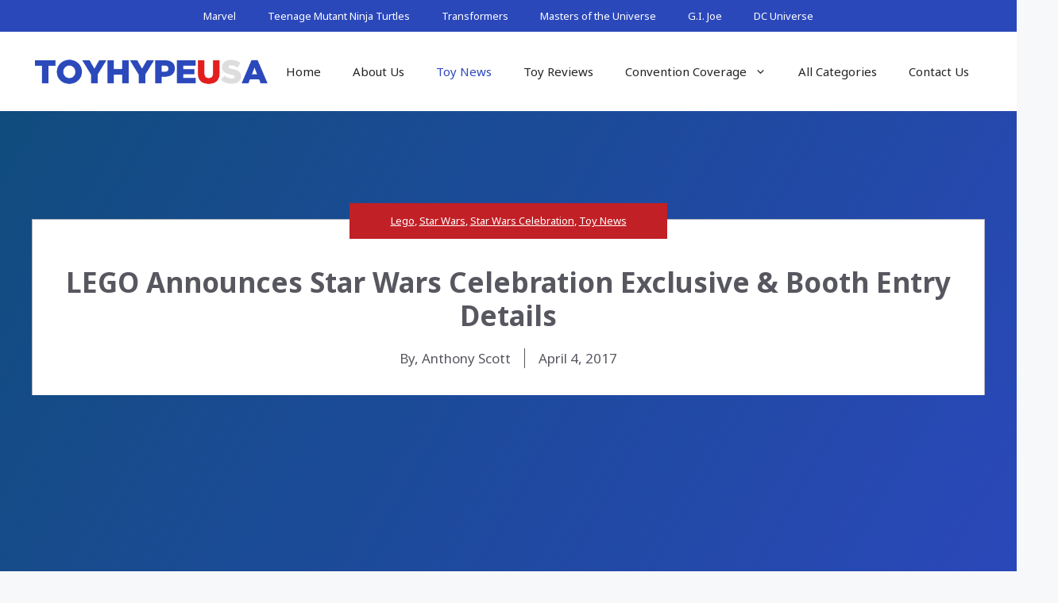

--- FILE ---
content_type: text/html; charset=UTF-8
request_url: https://toyhypeusa.com/2017/04/04/lego-announces-star-wars-celebration-exclusive-booth-entry-details/
body_size: 24337
content:
<!DOCTYPE html>
<html lang="en-US">
<head>
	<meta charset="UTF-8">
	<style id="jetpack-boost-critical-css">@media all{ul{box-sizing:border-box}.entry-content{counter-reset:footnotes}.aligncenter{clear:both}.screen-reader-text{border:0;clip:rect(1px,1px,1px,1px);clip-path:inset(50%);height:1px;margin:-1px;overflow:hidden;padding:0;position:absolute;width:1px;word-wrap:normal!important}html :where(img[class*=wp-image-]){height:auto;max-width:100%}:where(figure){margin:0 0 1em}body,figure,h1,h4,html,li,p,ul{margin:0;padding:0;border:0}html{font-family:sans-serif;-webkit-text-size-adjust:100%;-ms-text-size-adjust:100%;-webkit-font-smoothing:antialiased;-moz-osx-font-smoothing:grayscale}main{display:block}html{box-sizing:border-box}*{box-sizing:inherit}button{font-family:inherit;font-size:100%;margin:0}body,button{font-family:-apple-system,system-ui,BlinkMacSystemFont,"Segoe UI",Helvetica,Arial,sans-serif,"Apple Color Emoji","Segoe UI Emoji","Segoe UI Symbol";font-weight:400;text-transform:none;font-size:17px;line-height:1.5}p{margin-bottom:1.5em}h1,h4{font-family:inherit;font-size:100%;font-style:inherit;font-weight:inherit}h1{font-size:42px;margin-bottom:20px;line-height:1.2em;font-weight:400;text-transform:none}h4{font-size:24px}h4{margin-bottom:20px}ul{margin:0 0 1.5em 3em}ul{list-style:disc}li>ul{margin-bottom:0;margin-left:1.5em}strong{font-weight:700}ins{text-decoration:none}figure{margin:0}img{height:auto;max-width:100%}button{background:#55555e;color:#fff;border:1px solid transparent;-webkit-appearance:button;padding:10px 20px}a{text-decoration:none}.aligncenter{clear:both;display:block;margin:0 auto}.size-full,.size-medium{max-width:100%;height:auto}.screen-reader-text{border:0;clip:rect(1px,1px,1px,1px);clip-path:inset(50%);height:1px;margin:-1px;overflow:hidden;padding:0;position:absolute!important;width:1px;word-wrap:normal!important}.main-navigation{z-index:100;padding:0;clear:both;display:block}.main-navigation a{display:block;text-decoration:none;font-weight:400;text-transform:none;font-size:15px}.main-navigation ul{list-style:none;margin:0;padding-left:0}.main-navigation .main-nav ul li a{padding-left:20px;padding-right:20px;line-height:60px}.inside-navigation{position:relative}.main-navigation .inside-navigation{display:flex;align-items:center;flex-wrap:wrap;justify-content:space-between}.main-navigation .main-nav>ul{display:flex;flex-wrap:wrap;align-items:center}.main-navigation li{position:relative}.nav-align-center .inside-navigation{justify-content:center}.nav-align-center .main-nav>ul{justify-content:center}.main-navigation ul ul{display:block;box-shadow:1px 1px 0 rgba(0,0,0,.1);float:left;position:absolute;left:-99999px;opacity:0;z-index:99999;width:200px;text-align:left;top:auto;height:0;overflow:hidden}.main-navigation ul ul a{display:block}.main-navigation ul ul li{width:100%}.main-navigation .main-nav ul ul li a{line-height:normal;padding:10px 20px;font-size:14px}.main-navigation .main-nav ul li.menu-item-has-children>a{padding-right:0;position:relative}.menu-item-has-children .dropdown-menu-toggle{display:inline-block;height:100%;clear:both;padding-right:20px;padding-left:10px}.site-header{position:relative}.inside-header{padding:20px 40px}.site-logo{display:inline-block;max-width:100%}.site-header .header-image{vertical-align:middle}.inside-header{display:flex;align-items:center}.nav-float-right #site-navigation{margin-left:auto}.site-content{word-wrap:break-word}.widget-area .widget{padding:40px}.sidebar .widget :last-child{margin-bottom:0}.site-content{display:flex}.grid-container{margin-left:auto;margin-right:auto;max-width:1200px}.sidebar .widget,.site-main>*{margin-bottom:20px}.separate-containers .inside-article{padding:40px}.separate-containers .site-main{margin:20px}.separate-containers.right-sidebar .site-main{margin-left:0}.separate-containers .inside-right-sidebar{margin-top:20px;margin-bottom:20px}.separate-containers .site-main>:last-child{margin-bottom:0}.gp-icon{display:inline-flex;align-self:center}.gp-icon svg{height:1em;width:1em;top:.125em;position:relative;fill:currentColor}.icon-menu-bars svg:nth-child(2){display:none}.container.grid-container{width:auto}.menu-toggle{display:none}.menu-toggle{padding:0 20px;line-height:60px;margin:0;font-weight:400;text-transform:none;font-size:15px}.menu-toggle .mobile-menu{padding-left:3px}.menu-toggle .gp-icon+.mobile-menu{padding-left:9px}button.menu-toggle{background-color:transparent;flex-grow:1;border:0;text-align:center}.mobile-menu-control-wrapper{display:none;margin-left:auto;align-items:center}@media (max-width:768px){.inside-header{flex-direction:column;text-align:center}.site-content{flex-direction:column}.container .site-content .content-area{width:auto}.is-right-sidebar.sidebar{width:auto;order:initial}#main{margin-left:0;margin-right:0}body:not(.no-sidebar) #main{margin-bottom:0}}.secondary-navigation{z-index:99;padding:0}.secondary-navigation .inside-navigation{display:flex;align-items:center;flex-wrap:wrap;justify-content:space-between}.secondary-navigation ul{list-style:none;margin:0;padding-left:0}.secondary-navigation li{position:relative}.secondary-navigation a{display:block;text-decoration:none}.secondary-navigation .main-nav>ul{display:flex;flex-wrap:wrap}.secondary-navigation .main-nav ul li a{font-family:inherit;font-weight:400;text-transform:none;font-size:13px;padding-left:20px;padding-right:20px;line-height:40px}.secondary-navigation .menu-toggle{font-family:inherit;font-weight:400;text-transform:none;font-size:13px;padding-left:20px;padding-right:20px;line-height:40px;margin:0}.secondary-nav-aligned-center .secondary-navigation .inside-navigation{justify-content:center}.secondary-nav-aligned-center .secondary-navigation .main-nav>ul{justify-content:center}@media (max-width:768px){.secondary-navigation .menu-toggle{display:block}.secondary-navigation ul,.secondary-navigation:not(.toggled) .main-nav>ul{display:none}}}</style><meta name='robots' content='index, follow, max-image-preview:large, max-snippet:-1, max-video-preview:-1' />
<meta name="viewport" content="width=device-width, initial-scale=1">
	<!-- This site is optimized with the Yoast SEO plugin v26.7 - https://yoast.com/wordpress/plugins/seo/ -->
	<title>LEGO Announces Star Wars Celebration Exclusive &amp; Booth Entry Details</title>
	<meta name="description" content="LEGO sent along a press release announcing this years Star Wars Celebration exclusive. Along with the details, they also announced that they will be" />
	<link rel="canonical" href="https://toyhypeusa.com/2017/04/04/lego-announces-star-wars-celebration-exclusive-booth-entry-details/" />
	<meta property="og:locale" content="en_US" />
	<meta property="og:type" content="article" />
	<meta property="og:title" content="LEGO Announces Star Wars Celebration Exclusive &amp; Booth Entry Details" />
	<meta property="og:description" content="LEGO sent along a press release announcing this years Star Wars Celebration exclusive. Along with the details, they also announced that they will be" />
	<meta property="og:url" content="https://toyhypeusa.com/2017/04/04/lego-announces-star-wars-celebration-exclusive-booth-entry-details/" />
	<meta property="og:site_name" content="Toy Hype USA" />
	<meta property="article:publisher" content="https://www.facebook.com/pages/Toy-Hype-USA/560222623998028" />
	<meta property="article:published_time" content="2017-04-04T15:26:07+00:00" />
	<meta property="article:modified_time" content="2017-04-04T15:36:15+00:00" />
	<meta property="og:image" content="https://media.toyhypeusa.com/2017/05/LSW_CELEBRATION_Exclusive_Model.png" />
	<meta property="og:image:width" content="1024" />
	<meta property="og:image:height" content="683" />
	<meta property="og:image:type" content="image/png" />
	<meta name="author" content="Anthony Scott" />
	<meta name="twitter:card" content="summary_large_image" />
	<meta name="twitter:creator" content="@toyhypeusacom" />
	<meta name="twitter:site" content="@toyhypeusacom" />
	<script type="application/ld+json" class="yoast-schema-graph">{"@context":"https://schema.org","@graph":[{"@type":"Article","@id":"https://toyhypeusa.com/2017/04/04/lego-announces-star-wars-celebration-exclusive-booth-entry-details/#article","isPartOf":{"@id":"https://toyhypeusa.com/2017/04/04/lego-announces-star-wars-celebration-exclusive-booth-entry-details/"},"author":{"name":"Anthony Scott","@id":"https://toyhypeusa.com/#/schema/person/6e08cf98ce4366086e1ed33bae2873f5"},"headline":"LEGO Announces Star Wars Celebration Exclusive &#038; Booth Entry Details","datePublished":"2017-04-04T15:26:07+00:00","dateModified":"2017-04-04T15:36:15+00:00","mainEntityOfPage":{"@id":"https://toyhypeusa.com/2017/04/04/lego-announces-star-wars-celebration-exclusive-booth-entry-details/"},"wordCount":236,"commentCount":0,"publisher":{"@id":"https://toyhypeusa.com/#organization"},"image":{"@id":"https://toyhypeusa.com/2017/04/04/lego-announces-star-wars-celebration-exclusive-booth-entry-details/#primaryimage"},"thumbnailUrl":"https://media.toyhypeusa.com/2017/05/LSW_CELEBRATION_Exclusive_Model.png","keywords":["lego","lego group","star wars","Star Wars Celebration","The LEGO Group"],"articleSection":["Lego","Star Wars","Star Wars Celebration","Toy News"],"inLanguage":"en-US","potentialAction":[{"@type":"CommentAction","name":"Comment","target":["https://toyhypeusa.com/2017/04/04/lego-announces-star-wars-celebration-exclusive-booth-entry-details/#respond"]}]},{"@type":"WebPage","@id":"https://toyhypeusa.com/2017/04/04/lego-announces-star-wars-celebration-exclusive-booth-entry-details/","url":"https://toyhypeusa.com/2017/04/04/lego-announces-star-wars-celebration-exclusive-booth-entry-details/","name":"LEGO Announces Star Wars Celebration Exclusive & Booth Entry Details","isPartOf":{"@id":"https://toyhypeusa.com/#website"},"primaryImageOfPage":{"@id":"https://toyhypeusa.com/2017/04/04/lego-announces-star-wars-celebration-exclusive-booth-entry-details/#primaryimage"},"image":{"@id":"https://toyhypeusa.com/2017/04/04/lego-announces-star-wars-celebration-exclusive-booth-entry-details/#primaryimage"},"thumbnailUrl":"https://media.toyhypeusa.com/2017/05/LSW_CELEBRATION_Exclusive_Model.png","datePublished":"2017-04-04T15:26:07+00:00","dateModified":"2017-04-04T15:36:15+00:00","description":"LEGO sent along a press release announcing this years Star Wars Celebration exclusive. Along with the details, they also announced that they will be","breadcrumb":{"@id":"https://toyhypeusa.com/2017/04/04/lego-announces-star-wars-celebration-exclusive-booth-entry-details/#breadcrumb"},"inLanguage":"en-US","potentialAction":[{"@type":"ReadAction","target":["https://toyhypeusa.com/2017/04/04/lego-announces-star-wars-celebration-exclusive-booth-entry-details/"]}]},{"@type":"ImageObject","inLanguage":"en-US","@id":"https://toyhypeusa.com/2017/04/04/lego-announces-star-wars-celebration-exclusive-booth-entry-details/#primaryimage","url":"https://media.toyhypeusa.com/2017/05/LSW_CELEBRATION_Exclusive_Model.png","contentUrl":"https://media.toyhypeusa.com/2017/05/LSW_CELEBRATION_Exclusive_Model.png","width":1024,"height":683},{"@type":"BreadcrumbList","@id":"https://toyhypeusa.com/2017/04/04/lego-announces-star-wars-celebration-exclusive-booth-entry-details/#breadcrumb","itemListElement":[{"@type":"ListItem","position":1,"name":"Home","item":"https://toyhypeusa.com/"},{"@type":"ListItem","position":2,"name":"LEGO Announces Star Wars Celebration Exclusive &#038; Booth Entry Details"}]},{"@type":"WebSite","@id":"https://toyhypeusa.com/#website","url":"https://toyhypeusa.com/","name":"Toy Hype USA","description":"Your #1 Source For Daily Action Figure News &amp; Reviews","publisher":{"@id":"https://toyhypeusa.com/#organization"},"alternateName":"ToyHype USA","potentialAction":[{"@type":"SearchAction","target":{"@type":"EntryPoint","urlTemplate":"https://toyhypeusa.com/?s={search_term_string}"},"query-input":{"@type":"PropertyValueSpecification","valueRequired":true,"valueName":"search_term_string"}}],"inLanguage":"en-US"},{"@type":"Organization","@id":"https://toyhypeusa.com/#organization","name":"Toy Hype USA","alternateName":"ToyHypeUSA","url":"https://toyhypeusa.com/","logo":{"@type":"ImageObject","inLanguage":"en-US","@id":"https://toyhypeusa.com/#/schema/logo/image/","url":"https://media.toyhypeusa.com/2016/08/toy_hype_usa-logo.png","contentUrl":"https://media.toyhypeusa.com/2016/08/toy_hype_usa-logo.png","width":500,"height":67,"caption":"Toy Hype USA"},"image":{"@id":"https://toyhypeusa.com/#/schema/logo/image/"},"sameAs":["https://www.facebook.com/pages/Toy-Hype-USA/560222623998028","https://x.com/toyhypeusacom","https://www.instagram.com/toyhypeusacom/","https://www.pinterest.com/toyhypeusa/","https://www.youtube.com/channel/UCNm2C3c-EMLJfi4i-oEcMtQ"]},{"@type":"Person","@id":"https://toyhypeusa.com/#/schema/person/6e08cf98ce4366086e1ed33bae2873f5","name":"Anthony Scott","description":"Editor"}]}</script>
	<!-- / Yoast SEO plugin. -->


<link href='https://fonts.gstatic.com' crossorigin rel='preconnect' />
<link href='https://fonts.googleapis.com' crossorigin rel='preconnect' />
<link rel="alternate" type="application/rss+xml" title="Toy Hype USA &raquo; Feed" href="https://toyhypeusa.com/feed/" />
<link rel="alternate" title="oEmbed (JSON)" type="application/json+oembed" href="https://toyhypeusa.com/wp-json/oembed/1.0/embed?url=https%3A%2F%2Ftoyhypeusa.com%2F2017%2F04%2F04%2Flego-announces-star-wars-celebration-exclusive-booth-entry-details%2F" />
<link rel="alternate" title="oEmbed (XML)" type="text/xml+oembed" href="https://toyhypeusa.com/wp-json/oembed/1.0/embed?url=https%3A%2F%2Ftoyhypeusa.com%2F2017%2F04%2F04%2Flego-announces-star-wars-celebration-exclusive-booth-entry-details%2F&#038;format=xml" />
		<!-- This site uses the Google Analytics by MonsterInsights plugin v9.11.1 - Using Analytics tracking - https://www.monsterinsights.com/ -->
							<script src="//www.googletagmanager.com/gtag/js?id=G-MKET66C4BC"  data-cfasync="false" data-wpfc-render="false" async></script>
			<script data-cfasync="false" data-wpfc-render="false">
				var mi_version = '9.11.1';
				var mi_track_user = true;
				var mi_no_track_reason = '';
								var MonsterInsightsDefaultLocations = {"page_location":"https:\/\/toyhypeusa.com\/2017\/04\/04\/lego-announces-star-wars-celebration-exclusive-booth-entry-details\/"};
								if ( typeof MonsterInsightsPrivacyGuardFilter === 'function' ) {
					var MonsterInsightsLocations = (typeof MonsterInsightsExcludeQuery === 'object') ? MonsterInsightsPrivacyGuardFilter( MonsterInsightsExcludeQuery ) : MonsterInsightsPrivacyGuardFilter( MonsterInsightsDefaultLocations );
				} else {
					var MonsterInsightsLocations = (typeof MonsterInsightsExcludeQuery === 'object') ? MonsterInsightsExcludeQuery : MonsterInsightsDefaultLocations;
				}

								var disableStrs = [
										'ga-disable-G-MKET66C4BC',
									];

				/* Function to detect opted out users */
				function __gtagTrackerIsOptedOut() {
					for (var index = 0; index < disableStrs.length; index++) {
						if (document.cookie.indexOf(disableStrs[index] + '=true') > -1) {
							return true;
						}
					}

					return false;
				}

				/* Disable tracking if the opt-out cookie exists. */
				if (__gtagTrackerIsOptedOut()) {
					for (var index = 0; index < disableStrs.length; index++) {
						window[disableStrs[index]] = true;
					}
				}

				/* Opt-out function */
				function __gtagTrackerOptout() {
					for (var index = 0; index < disableStrs.length; index++) {
						document.cookie = disableStrs[index] + '=true; expires=Thu, 31 Dec 2099 23:59:59 UTC; path=/';
						window[disableStrs[index]] = true;
					}
				}

				if ('undefined' === typeof gaOptout) {
					function gaOptout() {
						__gtagTrackerOptout();
					}
				}
								window.dataLayer = window.dataLayer || [];

				window.MonsterInsightsDualTracker = {
					helpers: {},
					trackers: {},
				};
				if (mi_track_user) {
					function __gtagDataLayer() {
						dataLayer.push(arguments);
					}

					function __gtagTracker(type, name, parameters) {
						if (!parameters) {
							parameters = {};
						}

						if (parameters.send_to) {
							__gtagDataLayer.apply(null, arguments);
							return;
						}

						if (type === 'event') {
														parameters.send_to = monsterinsights_frontend.v4_id;
							var hookName = name;
							if (typeof parameters['event_category'] !== 'undefined') {
								hookName = parameters['event_category'] + ':' + name;
							}

							if (typeof MonsterInsightsDualTracker.trackers[hookName] !== 'undefined') {
								MonsterInsightsDualTracker.trackers[hookName](parameters);
							} else {
								__gtagDataLayer('event', name, parameters);
							}
							
						} else {
							__gtagDataLayer.apply(null, arguments);
						}
					}

					__gtagTracker('js', new Date());
					__gtagTracker('set', {
						'developer_id.dZGIzZG': true,
											});
					if ( MonsterInsightsLocations.page_location ) {
						__gtagTracker('set', MonsterInsightsLocations);
					}
										__gtagTracker('config', 'G-MKET66C4BC', {"forceSSL":"true","link_attribution":"true"} );
										window.gtag = __gtagTracker;										(function () {
						/* https://developers.google.com/analytics/devguides/collection/analyticsjs/ */
						/* ga and __gaTracker compatibility shim. */
						var noopfn = function () {
							return null;
						};
						var newtracker = function () {
							return new Tracker();
						};
						var Tracker = function () {
							return null;
						};
						var p = Tracker.prototype;
						p.get = noopfn;
						p.set = noopfn;
						p.send = function () {
							var args = Array.prototype.slice.call(arguments);
							args.unshift('send');
							__gaTracker.apply(null, args);
						};
						var __gaTracker = function () {
							var len = arguments.length;
							if (len === 0) {
								return;
							}
							var f = arguments[len - 1];
							if (typeof f !== 'object' || f === null || typeof f.hitCallback !== 'function') {
								if ('send' === arguments[0]) {
									var hitConverted, hitObject = false, action;
									if ('event' === arguments[1]) {
										if ('undefined' !== typeof arguments[3]) {
											hitObject = {
												'eventAction': arguments[3],
												'eventCategory': arguments[2],
												'eventLabel': arguments[4],
												'value': arguments[5] ? arguments[5] : 1,
											}
										}
									}
									if ('pageview' === arguments[1]) {
										if ('undefined' !== typeof arguments[2]) {
											hitObject = {
												'eventAction': 'page_view',
												'page_path': arguments[2],
											}
										}
									}
									if (typeof arguments[2] === 'object') {
										hitObject = arguments[2];
									}
									if (typeof arguments[5] === 'object') {
										Object.assign(hitObject, arguments[5]);
									}
									if ('undefined' !== typeof arguments[1].hitType) {
										hitObject = arguments[1];
										if ('pageview' === hitObject.hitType) {
											hitObject.eventAction = 'page_view';
										}
									}
									if (hitObject) {
										action = 'timing' === arguments[1].hitType ? 'timing_complete' : hitObject.eventAction;
										hitConverted = mapArgs(hitObject);
										__gtagTracker('event', action, hitConverted);
									}
								}
								return;
							}

							function mapArgs(args) {
								var arg, hit = {};
								var gaMap = {
									'eventCategory': 'event_category',
									'eventAction': 'event_action',
									'eventLabel': 'event_label',
									'eventValue': 'event_value',
									'nonInteraction': 'non_interaction',
									'timingCategory': 'event_category',
									'timingVar': 'name',
									'timingValue': 'value',
									'timingLabel': 'event_label',
									'page': 'page_path',
									'location': 'page_location',
									'title': 'page_title',
									'referrer' : 'page_referrer',
								};
								for (arg in args) {
																		if (!(!args.hasOwnProperty(arg) || !gaMap.hasOwnProperty(arg))) {
										hit[gaMap[arg]] = args[arg];
									} else {
										hit[arg] = args[arg];
									}
								}
								return hit;
							}

							try {
								f.hitCallback();
							} catch (ex) {
							}
						};
						__gaTracker.create = newtracker;
						__gaTracker.getByName = newtracker;
						__gaTracker.getAll = function () {
							return [];
						};
						__gaTracker.remove = noopfn;
						__gaTracker.loaded = true;
						window['__gaTracker'] = __gaTracker;
					})();
									} else {
										console.log("");
					(function () {
						function __gtagTracker() {
							return null;
						}

						window['__gtagTracker'] = __gtagTracker;
						window['gtag'] = __gtagTracker;
					})();
									}
			</script>
							<!-- / Google Analytics by MonsterInsights -->
		<noscript><link rel='stylesheet' id='all-css-744703827166626922a98b2109229987' href='https://toyhypeusa.com/_jb_static/??ff105499fa' type='text/css' media='all' /></noscript><link rel='stylesheet' id='all-css-744703827166626922a98b2109229987' href='https://toyhypeusa.com/_jb_static/??ff105499fa' type='text/css' media="not all" data-media="all" onload="this.media=this.dataset.media; delete this.dataset.media; this.removeAttribute( 'onload' );" />
<style id='scriptlesssocialsharing-inline-css'>
.scriptlesssocialsharing__buttons a.button { padding: 12px; flex: 1; }
/*# sourceURL=scriptlesssocialsharing-inline-css */
</style>
<style id='generate-style-inline-css'>
.no-featured-image-padding .featured-image {margin-left:-32px;margin-right:-32px;}.post-image-above-header .no-featured-image-padding .inside-article .featured-image {margin-top:-32px;}@media (max-width:768px){.no-featured-image-padding .featured-image {margin-left:-30px;margin-right:-30px;}.post-image-above-header .no-featured-image-padding .inside-article .featured-image {margin-top:-30px;}}
body{background-color:var(--base-2);color:var(--contrast);}a{color:var(--accent);}a{text-decoration:underline;}.entry-title a, .site-branding a, a.button, .wp-block-button__link, .main-navigation a{text-decoration:none;}a:hover, a:focus, a:active{color:var(--contrast);}.grid-container{max-width:1600px;}.wp-block-group__inner-container{max-width:1600px;margin-left:auto;margin-right:auto;}@media (max-width: 960px) and (min-width: 769px){.inside-header{display:flex;flex-direction:column;align-items:center;}.site-logo, .site-branding{margin-bottom:1.5em;}#site-navigation{margin:0 auto;}.header-widget{margin-top:1.5em;}}.site-header .header-image{width:300px;}:root{--contrast:#222222;--contrast-2:#575760;--contrast-3:#b2b2be;--base:#f0f0f0;--base-2:#f7f8f9;--base-3:#ffffff;--accent:#2b48bb;--theme-red:#C12026;}:root .has-contrast-color{color:var(--contrast);}:root .has-contrast-background-color{background-color:var(--contrast);}:root .has-contrast-2-color{color:var(--contrast-2);}:root .has-contrast-2-background-color{background-color:var(--contrast-2);}:root .has-contrast-3-color{color:var(--contrast-3);}:root .has-contrast-3-background-color{background-color:var(--contrast-3);}:root .has-base-color{color:var(--base);}:root .has-base-background-color{background-color:var(--base);}:root .has-base-2-color{color:var(--base-2);}:root .has-base-2-background-color{background-color:var(--base-2);}:root .has-base-3-color{color:var(--base-3);}:root .has-base-3-background-color{background-color:var(--base-3);}:root .has-accent-color{color:var(--accent);}:root .has-accent-background-color{background-color:var(--accent);}:root .has-theme-red-color{color:var(--theme-red);}:root .has-theme-red-background-color{background-color:var(--theme-red);}.widget-title{font-family:Noto Sans, sans-serif;font-weight:bold;font-size:18px;}body, button, input, select, textarea{font-family:Noto Sans, sans-serif;}.top-bar{color:#ffffff;}.top-bar a{color:#ffffff;}.top-bar a:hover{color:#303030;}.site-header{background-color:var(--base-3);}.main-title a,.main-title a:hover{color:var(--contrast);}.site-description{color:var(--contrast-2);}.mobile-menu-control-wrapper .menu-toggle,.mobile-menu-control-wrapper .menu-toggle:hover,.mobile-menu-control-wrapper .menu-toggle:focus,.has-inline-mobile-toggle #site-navigation.toggled{background-color:rgba(0, 0, 0, 0.02);}.main-navigation,.main-navigation ul ul{background-color:var(--base-3);}.main-navigation .main-nav ul li a, .main-navigation .menu-toggle, .main-navigation .menu-bar-items{color:var(--contrast);}.main-navigation .main-nav ul li:not([class*="current-menu-"]):hover > a, .main-navigation .main-nav ul li:not([class*="current-menu-"]):focus > a, .main-navigation .main-nav ul li.sfHover:not([class*="current-menu-"]) > a, .main-navigation .menu-bar-item:hover > a, .main-navigation .menu-bar-item.sfHover > a{color:var(--accent);}button.menu-toggle:hover,button.menu-toggle:focus{color:var(--contrast);}.main-navigation .main-nav ul li[class*="current-menu-"] > a{color:var(--accent);}.navigation-search input[type="search"],.navigation-search input[type="search"]:active, .navigation-search input[type="search"]:focus, .main-navigation .main-nav ul li.search-item.active > a, .main-navigation .menu-bar-items .search-item.active > a{color:var(--accent);}.main-navigation ul ul{background-color:var(--base);}.separate-containers .inside-article, .separate-containers .comments-area, .separate-containers .page-header, .one-container .container, .separate-containers .paging-navigation, .inside-page-header{background-color:var(--base-3);}.entry-title a{color:var(--contrast);}.entry-title a:hover{color:var(--contrast-2);}.entry-meta{color:var(--contrast-2);}.sidebar .widget{background-color:var(--base-3);}.footer-widgets{background-color:var(--base-3);}.site-info{background-color:var(--base-3);}input[type="text"],input[type="email"],input[type="url"],input[type="password"],input[type="search"],input[type="tel"],input[type="number"],textarea,select{color:var(--contrast);background-color:var(--base-2);border-color:var(--base);}input[type="text"]:focus,input[type="email"]:focus,input[type="url"]:focus,input[type="password"]:focus,input[type="search"]:focus,input[type="tel"]:focus,input[type="number"]:focus,textarea:focus,select:focus{color:var(--contrast);background-color:var(--base-2);border-color:var(--contrast-3);}button,html input[type="button"],input[type="reset"],input[type="submit"],a.button,a.wp-block-button__link:not(.has-background){color:#ffffff;background-color:#55555e;}button:hover,html input[type="button"]:hover,input[type="reset"]:hover,input[type="submit"]:hover,a.button:hover,button:focus,html input[type="button"]:focus,input[type="reset"]:focus,input[type="submit"]:focus,a.button:focus,a.wp-block-button__link:not(.has-background):active,a.wp-block-button__link:not(.has-background):focus,a.wp-block-button__link:not(.has-background):hover{color:#ffffff;background-color:#3f4047;}a.generate-back-to-top{background-color:rgba( 0,0,0,0.4 );color:#ffffff;}a.generate-back-to-top:hover,a.generate-back-to-top:focus{background-color:rgba( 0,0,0,0.6 );color:#ffffff;}:root{--gp-search-modal-bg-color:var(--base-3);--gp-search-modal-text-color:var(--contrast);--gp-search-modal-overlay-bg-color:rgba(0,0,0,0.2);}@media (max-width:768px){.main-navigation .menu-bar-item:hover > a, .main-navigation .menu-bar-item.sfHover > a{background:none;color:var(--contrast);}}.inside-top-bar.grid-container{max-width:1680px;}.inside-header.grid-container{max-width:1680px;}.separate-containers .inside-article, .separate-containers .comments-area, .separate-containers .page-header, .separate-containers .paging-navigation, .one-container .site-content, .inside-page-header{padding:32px;}.site-main .wp-block-group__inner-container{padding:32px;}.separate-containers .paging-navigation{padding-top:20px;padding-bottom:20px;}.entry-content .alignwide, body:not(.no-sidebar) .entry-content .alignfull{margin-left:-32px;width:calc(100% + 64px);max-width:calc(100% + 64px);}.one-container.right-sidebar .site-main,.one-container.both-right .site-main{margin-right:32px;}.one-container.left-sidebar .site-main,.one-container.both-left .site-main{margin-left:32px;}.one-container.both-sidebars .site-main{margin:0px 32px 0px 32px;}.sidebar .widget, .page-header, .widget-area .main-navigation, .site-main > *{margin-bottom:32px;}.separate-containers .site-main{margin:32px;}.both-right .inside-left-sidebar,.both-left .inside-left-sidebar{margin-right:16px;}.both-right .inside-right-sidebar,.both-left .inside-right-sidebar{margin-left:16px;}.one-container.archive .post:not(:last-child):not(.is-loop-template-item), .one-container.blog .post:not(:last-child):not(.is-loop-template-item){padding-bottom:32px;}.separate-containers .featured-image{margin-top:32px;}.separate-containers .inside-right-sidebar, .separate-containers .inside-left-sidebar{margin-top:32px;margin-bottom:32px;}.main-navigation .main-nav ul ul li a{padding:16px 20px 16px 20px;}.rtl .menu-item-has-children .dropdown-menu-toggle{padding-left:20px;}.menu-item-has-children ul .dropdown-menu-toggle{padding-top:16px;padding-bottom:16px;margin-top:-16px;}.rtl .main-navigation .main-nav ul li.menu-item-has-children > a{padding-right:20px;}.widget-area .widget{padding:24px;}.footer-widgets-container.grid-container{max-width:1680px;}.inside-site-info.grid-container{max-width:1680px;}@media (max-width:768px){.separate-containers .inside-article, .separate-containers .comments-area, .separate-containers .page-header, .separate-containers .paging-navigation, .one-container .site-content, .inside-page-header{padding:30px;}.site-main .wp-block-group__inner-container{padding:30px;}.inside-top-bar{padding-right:30px;padding-left:30px;}.inside-header{padding-right:30px;padding-left:30px;}.widget-area .widget{padding-top:30px;padding-right:30px;padding-bottom:30px;padding-left:30px;}.footer-widgets-container{padding-top:30px;padding-right:30px;padding-bottom:30px;padding-left:30px;}.inside-site-info{padding-right:30px;padding-left:30px;}.entry-content .alignwide, body:not(.no-sidebar) .entry-content .alignfull{margin-left:-30px;width:calc(100% + 60px);max-width:calc(100% + 60px);}.one-container .site-main .paging-navigation{margin-bottom:32px;}}.is-right-sidebar{width:20%;}.is-left-sidebar{width:20%;}.site-content .content-area{width:60%;}@media (max-width:768px){.main-navigation .menu-toggle,.sidebar-nav-mobile:not(#sticky-placeholder){display:block;}.main-navigation ul,.gen-sidebar-nav,.main-navigation:not(.slideout-navigation):not(.toggled) .main-nav > ul,.has-inline-mobile-toggle #site-navigation .inside-navigation > *:not(.navigation-search):not(.main-nav){display:none;}.nav-align-right .inside-navigation,.nav-align-center .inside-navigation{justify-content:space-between;}.has-inline-mobile-toggle .mobile-menu-control-wrapper{display:flex;flex-wrap:wrap;}.has-inline-mobile-toggle .inside-header{flex-direction:row;text-align:left;flex-wrap:wrap;}.has-inline-mobile-toggle .header-widget,.has-inline-mobile-toggle #site-navigation{flex-basis:100%;}.nav-float-left .has-inline-mobile-toggle #site-navigation{order:10;}}
.dynamic-author-image-rounded{border-radius:100%;}.dynamic-featured-image, .dynamic-author-image{vertical-align:middle;}.one-container.blog .dynamic-content-template:not(:last-child), .one-container.archive .dynamic-content-template:not(:last-child){padding-bottom:0px;}.dynamic-entry-excerpt > p:last-child{margin-bottom:0px;}
.inside-page-hero > *:last-child{margin-bottom:0px;}.page-hero time.updated{display:none;}
.post-image:not(:first-child), .page-content:not(:first-child), .entry-content:not(:first-child), .entry-summary:not(:first-child), footer.entry-meta{margin-top:1.5em;}.post-image-above-header .inside-article div.featured-image, .post-image-above-header .inside-article div.post-image{margin-bottom:1.5em;}
/*# sourceURL=generate-style-inline-css */
</style>
<style id='generate-secondary-nav-inline-css'>
.secondary-navigation{background-color:var(--accent);}.secondary-navigation .main-nav ul li a,.secondary-navigation .menu-toggle,.secondary-menu-bar-items .menu-bar-item > a{color:#ffffff;}.secondary-navigation .secondary-menu-bar-items{color:#ffffff;}button.secondary-menu-toggle:hover,button.secondary-menu-toggle:focus{color:#ffffff;}.widget-area .secondary-navigation{margin-bottom:32px;}.secondary-navigation ul ul{background-color:#303030;top:auto;}.secondary-navigation .main-nav ul ul li a{color:#ffffff;}.secondary-navigation .main-nav ul li:not([class*="current-menu-"]):hover > a, .secondary-navigation .main-nav ul li:not([class*="current-menu-"]):focus > a, .secondary-navigation .main-nav ul li.sfHover:not([class*="current-menu-"]) > a, .secondary-menu-bar-items .menu-bar-item:hover > a{color:#ffffff;background-color:#303030;}.secondary-navigation .main-nav ul ul li:not([class*="current-menu-"]):hover > a,.secondary-navigation .main-nav ul ul li:not([class*="current-menu-"]):focus > a,.secondary-navigation .main-nav ul ul li.sfHover:not([class*="current-menu-"]) > a{color:#ffffff;background-color:#474747;}.secondary-navigation .main-nav ul li[class*="current-menu-"] > a{color:var(--base-3);background-color:var(--theme-red);}.secondary-navigation .main-nav ul ul li[class*="current-menu-"] > a{color:#ffffff;background-color:#474747;}.secondary-navigation.toggled .dropdown-menu-toggle:before{display:none;}@media (max-width:768px) {.secondary-menu-bar-items .menu-bar-item:hover > a{background: none;color: #ffffff;}}
/*# sourceURL=generate-secondary-nav-inline-css */
</style>
<style id='wp-img-auto-sizes-contain-inline-css'>
img:is([sizes=auto i],[sizes^="auto," i]){contain-intrinsic-size:3000px 1500px}
/*# sourceURL=wp-img-auto-sizes-contain-inline-css */
</style>
<style id='wp-block-library-inline-css'>
:root{--wp-block-synced-color:#7a00df;--wp-block-synced-color--rgb:122,0,223;--wp-bound-block-color:var(--wp-block-synced-color);--wp-editor-canvas-background:#ddd;--wp-admin-theme-color:#007cba;--wp-admin-theme-color--rgb:0,124,186;--wp-admin-theme-color-darker-10:#006ba1;--wp-admin-theme-color-darker-10--rgb:0,107,160.5;--wp-admin-theme-color-darker-20:#005a87;--wp-admin-theme-color-darker-20--rgb:0,90,135;--wp-admin-border-width-focus:2px}@media (min-resolution:192dpi){:root{--wp-admin-border-width-focus:1.5px}}.wp-element-button{cursor:pointer}:root .has-very-light-gray-background-color{background-color:#eee}:root .has-very-dark-gray-background-color{background-color:#313131}:root .has-very-light-gray-color{color:#eee}:root .has-very-dark-gray-color{color:#313131}:root .has-vivid-green-cyan-to-vivid-cyan-blue-gradient-background{background:linear-gradient(135deg,#00d084,#0693e3)}:root .has-purple-crush-gradient-background{background:linear-gradient(135deg,#34e2e4,#4721fb 50%,#ab1dfe)}:root .has-hazy-dawn-gradient-background{background:linear-gradient(135deg,#faaca8,#dad0ec)}:root .has-subdued-olive-gradient-background{background:linear-gradient(135deg,#fafae1,#67a671)}:root .has-atomic-cream-gradient-background{background:linear-gradient(135deg,#fdd79a,#004a59)}:root .has-nightshade-gradient-background{background:linear-gradient(135deg,#330968,#31cdcf)}:root .has-midnight-gradient-background{background:linear-gradient(135deg,#020381,#2874fc)}:root{--wp--preset--font-size--normal:16px;--wp--preset--font-size--huge:42px}.has-regular-font-size{font-size:1em}.has-larger-font-size{font-size:2.625em}.has-normal-font-size{font-size:var(--wp--preset--font-size--normal)}.has-huge-font-size{font-size:var(--wp--preset--font-size--huge)}.has-text-align-center{text-align:center}.has-text-align-left{text-align:left}.has-text-align-right{text-align:right}.has-fit-text{white-space:nowrap!important}#end-resizable-editor-section{display:none}.aligncenter{clear:both}.items-justified-left{justify-content:flex-start}.items-justified-center{justify-content:center}.items-justified-right{justify-content:flex-end}.items-justified-space-between{justify-content:space-between}.screen-reader-text{border:0;clip-path:inset(50%);height:1px;margin:-1px;overflow:hidden;padding:0;position:absolute;width:1px;word-wrap:normal!important}.screen-reader-text:focus{background-color:#ddd;clip-path:none;color:#444;display:block;font-size:1em;height:auto;left:5px;line-height:normal;padding:15px 23px 14px;text-decoration:none;top:5px;width:auto;z-index:100000}html :where(.has-border-color){border-style:solid}html :where([style*=border-top-color]){border-top-style:solid}html :where([style*=border-right-color]){border-right-style:solid}html :where([style*=border-bottom-color]){border-bottom-style:solid}html :where([style*=border-left-color]){border-left-style:solid}html :where([style*=border-width]){border-style:solid}html :where([style*=border-top-width]){border-top-style:solid}html :where([style*=border-right-width]){border-right-style:solid}html :where([style*=border-bottom-width]){border-bottom-style:solid}html :where([style*=border-left-width]){border-left-style:solid}html :where(img[class*=wp-image-]){height:auto;max-width:100%}:where(figure){margin:0 0 1em}html :where(.is-position-sticky){--wp-admin--admin-bar--position-offset:var(--wp-admin--admin-bar--height,0px)}@media screen and (max-width:600px){html :where(.is-position-sticky){--wp-admin--admin-bar--position-offset:0px}}

/*# sourceURL=wp-block-library-inline-css */
</style><style id='wp-block-image-inline-css'>
.wp-block-image>a,.wp-block-image>figure>a{display:inline-block}.wp-block-image img{box-sizing:border-box;height:auto;max-width:100%;vertical-align:bottom}@media not (prefers-reduced-motion){.wp-block-image img.hide{visibility:hidden}.wp-block-image img.show{animation:show-content-image .4s}}.wp-block-image[style*=border-radius] img,.wp-block-image[style*=border-radius]>a{border-radius:inherit}.wp-block-image.has-custom-border img{box-sizing:border-box}.wp-block-image.aligncenter{text-align:center}.wp-block-image.alignfull>a,.wp-block-image.alignwide>a{width:100%}.wp-block-image.alignfull img,.wp-block-image.alignwide img{height:auto;width:100%}.wp-block-image .aligncenter,.wp-block-image .alignleft,.wp-block-image .alignright,.wp-block-image.aligncenter,.wp-block-image.alignleft,.wp-block-image.alignright{display:table}.wp-block-image .aligncenter>figcaption,.wp-block-image .alignleft>figcaption,.wp-block-image .alignright>figcaption,.wp-block-image.aligncenter>figcaption,.wp-block-image.alignleft>figcaption,.wp-block-image.alignright>figcaption{caption-side:bottom;display:table-caption}.wp-block-image .alignleft{float:left;margin:.5em 1em .5em 0}.wp-block-image .alignright{float:right;margin:.5em 0 .5em 1em}.wp-block-image .aligncenter{margin-left:auto;margin-right:auto}.wp-block-image :where(figcaption){margin-bottom:1em;margin-top:.5em}.wp-block-image.is-style-circle-mask img{border-radius:9999px}@supports ((-webkit-mask-image:none) or (mask-image:none)) or (-webkit-mask-image:none){.wp-block-image.is-style-circle-mask img{border-radius:0;-webkit-mask-image:url('data:image/svg+xml;utf8,<svg viewBox="0 0 100 100" xmlns="http://www.w3.org/2000/svg"><circle cx="50" cy="50" r="50"/></svg>');mask-image:url('data:image/svg+xml;utf8,<svg viewBox="0 0 100 100" xmlns="http://www.w3.org/2000/svg"><circle cx="50" cy="50" r="50"/></svg>');mask-mode:alpha;-webkit-mask-position:center;mask-position:center;-webkit-mask-repeat:no-repeat;mask-repeat:no-repeat;-webkit-mask-size:contain;mask-size:contain}}:root :where(.wp-block-image.is-style-rounded img,.wp-block-image .is-style-rounded img){border-radius:9999px}.wp-block-image figure{margin:0}.wp-lightbox-container{display:flex;flex-direction:column;position:relative}.wp-lightbox-container img{cursor:zoom-in}.wp-lightbox-container img:hover+button{opacity:1}.wp-lightbox-container button{align-items:center;backdrop-filter:blur(16px) saturate(180%);background-color:#5a5a5a40;border:none;border-radius:4px;cursor:zoom-in;display:flex;height:20px;justify-content:center;opacity:0;padding:0;position:absolute;right:16px;text-align:center;top:16px;width:20px;z-index:100}@media not (prefers-reduced-motion){.wp-lightbox-container button{transition:opacity .2s ease}}.wp-lightbox-container button:focus-visible{outline:3px auto #5a5a5a40;outline:3px auto -webkit-focus-ring-color;outline-offset:3px}.wp-lightbox-container button:hover{cursor:pointer;opacity:1}.wp-lightbox-container button:focus{opacity:1}.wp-lightbox-container button:focus,.wp-lightbox-container button:hover,.wp-lightbox-container button:not(:hover):not(:active):not(.has-background){background-color:#5a5a5a40;border:none}.wp-lightbox-overlay{box-sizing:border-box;cursor:zoom-out;height:100vh;left:0;overflow:hidden;position:fixed;top:0;visibility:hidden;width:100%;z-index:100000}.wp-lightbox-overlay .close-button{align-items:center;cursor:pointer;display:flex;justify-content:center;min-height:40px;min-width:40px;padding:0;position:absolute;right:calc(env(safe-area-inset-right) + 16px);top:calc(env(safe-area-inset-top) + 16px);z-index:5000000}.wp-lightbox-overlay .close-button:focus,.wp-lightbox-overlay .close-button:hover,.wp-lightbox-overlay .close-button:not(:hover):not(:active):not(.has-background){background:none;border:none}.wp-lightbox-overlay .lightbox-image-container{height:var(--wp--lightbox-container-height);left:50%;overflow:hidden;position:absolute;top:50%;transform:translate(-50%,-50%);transform-origin:top left;width:var(--wp--lightbox-container-width);z-index:9999999999}.wp-lightbox-overlay .wp-block-image{align-items:center;box-sizing:border-box;display:flex;height:100%;justify-content:center;margin:0;position:relative;transform-origin:0 0;width:100%;z-index:3000000}.wp-lightbox-overlay .wp-block-image img{height:var(--wp--lightbox-image-height);min-height:var(--wp--lightbox-image-height);min-width:var(--wp--lightbox-image-width);width:var(--wp--lightbox-image-width)}.wp-lightbox-overlay .wp-block-image figcaption{display:none}.wp-lightbox-overlay button{background:none;border:none}.wp-lightbox-overlay .scrim{background-color:#fff;height:100%;opacity:.9;position:absolute;width:100%;z-index:2000000}.wp-lightbox-overlay.active{visibility:visible}@media not (prefers-reduced-motion){.wp-lightbox-overlay.active{animation:turn-on-visibility .25s both}.wp-lightbox-overlay.active img{animation:turn-on-visibility .35s both}.wp-lightbox-overlay.show-closing-animation:not(.active){animation:turn-off-visibility .35s both}.wp-lightbox-overlay.show-closing-animation:not(.active) img{animation:turn-off-visibility .25s both}.wp-lightbox-overlay.zoom.active{animation:none;opacity:1;visibility:visible}.wp-lightbox-overlay.zoom.active .lightbox-image-container{animation:lightbox-zoom-in .4s}.wp-lightbox-overlay.zoom.active .lightbox-image-container img{animation:none}.wp-lightbox-overlay.zoom.active .scrim{animation:turn-on-visibility .4s forwards}.wp-lightbox-overlay.zoom.show-closing-animation:not(.active){animation:none}.wp-lightbox-overlay.zoom.show-closing-animation:not(.active) .lightbox-image-container{animation:lightbox-zoom-out .4s}.wp-lightbox-overlay.zoom.show-closing-animation:not(.active) .lightbox-image-container img{animation:none}.wp-lightbox-overlay.zoom.show-closing-animation:not(.active) .scrim{animation:turn-off-visibility .4s forwards}}@keyframes show-content-image{0%{visibility:hidden}99%{visibility:hidden}to{visibility:visible}}@keyframes turn-on-visibility{0%{opacity:0}to{opacity:1}}@keyframes turn-off-visibility{0%{opacity:1;visibility:visible}99%{opacity:0;visibility:visible}to{opacity:0;visibility:hidden}}@keyframes lightbox-zoom-in{0%{transform:translate(calc((-100vw + var(--wp--lightbox-scrollbar-width))/2 + var(--wp--lightbox-initial-left-position)),calc(-50vh + var(--wp--lightbox-initial-top-position))) scale(var(--wp--lightbox-scale))}to{transform:translate(-50%,-50%) scale(1)}}@keyframes lightbox-zoom-out{0%{transform:translate(-50%,-50%) scale(1);visibility:visible}99%{visibility:visible}to{transform:translate(calc((-100vw + var(--wp--lightbox-scrollbar-width))/2 + var(--wp--lightbox-initial-left-position)),calc(-50vh + var(--wp--lightbox-initial-top-position))) scale(var(--wp--lightbox-scale));visibility:hidden}}
/*# sourceURL=https://toyhypeusa.com/wp-includes/blocks/image/style.min.css */
</style>
<style id='wp-block-search-inline-css'>
.wp-block-search__button{margin-left:10px;word-break:normal}.wp-block-search__button.has-icon{line-height:0}.wp-block-search__button svg{height:1.25em;min-height:24px;min-width:24px;width:1.25em;fill:currentColor;vertical-align:text-bottom}:where(.wp-block-search__button){border:1px solid #ccc;padding:6px 10px}.wp-block-search__inside-wrapper{display:flex;flex:auto;flex-wrap:nowrap;max-width:100%}.wp-block-search__label{width:100%}.wp-block-search.wp-block-search__button-only .wp-block-search__button{box-sizing:border-box;display:flex;flex-shrink:0;justify-content:center;margin-left:0;max-width:100%}.wp-block-search.wp-block-search__button-only .wp-block-search__inside-wrapper{min-width:0!important;transition-property:width}.wp-block-search.wp-block-search__button-only .wp-block-search__input{flex-basis:100%;transition-duration:.3s}.wp-block-search.wp-block-search__button-only.wp-block-search__searchfield-hidden,.wp-block-search.wp-block-search__button-only.wp-block-search__searchfield-hidden .wp-block-search__inside-wrapper{overflow:hidden}.wp-block-search.wp-block-search__button-only.wp-block-search__searchfield-hidden .wp-block-search__input{border-left-width:0!important;border-right-width:0!important;flex-basis:0;flex-grow:0;margin:0;min-width:0!important;padding-left:0!important;padding-right:0!important;width:0!important}:where(.wp-block-search__input){appearance:none;border:1px solid #949494;flex-grow:1;font-family:inherit;font-size:inherit;font-style:inherit;font-weight:inherit;letter-spacing:inherit;line-height:inherit;margin-left:0;margin-right:0;min-width:3rem;padding:8px;text-decoration:unset!important;text-transform:inherit}:where(.wp-block-search__button-inside .wp-block-search__inside-wrapper){background-color:#fff;border:1px solid #949494;box-sizing:border-box;padding:4px}:where(.wp-block-search__button-inside .wp-block-search__inside-wrapper) .wp-block-search__input{border:none;border-radius:0;padding:0 4px}:where(.wp-block-search__button-inside .wp-block-search__inside-wrapper) .wp-block-search__input:focus{outline:none}:where(.wp-block-search__button-inside .wp-block-search__inside-wrapper) :where(.wp-block-search__button){padding:4px 8px}.wp-block-search.aligncenter .wp-block-search__inside-wrapper{margin:auto}.wp-block[data-align=right] .wp-block-search.wp-block-search__button-only .wp-block-search__inside-wrapper{float:right}
/*# sourceURL=https://toyhypeusa.com/wp-includes/blocks/search/style.min.css */
</style>
<style id='global-styles-inline-css'>
:root{--wp--preset--aspect-ratio--square: 1;--wp--preset--aspect-ratio--4-3: 4/3;--wp--preset--aspect-ratio--3-4: 3/4;--wp--preset--aspect-ratio--3-2: 3/2;--wp--preset--aspect-ratio--2-3: 2/3;--wp--preset--aspect-ratio--16-9: 16/9;--wp--preset--aspect-ratio--9-16: 9/16;--wp--preset--color--black: #000000;--wp--preset--color--cyan-bluish-gray: #abb8c3;--wp--preset--color--white: #ffffff;--wp--preset--color--pale-pink: #f78da7;--wp--preset--color--vivid-red: #cf2e2e;--wp--preset--color--luminous-vivid-orange: #ff6900;--wp--preset--color--luminous-vivid-amber: #fcb900;--wp--preset--color--light-green-cyan: #7bdcb5;--wp--preset--color--vivid-green-cyan: #00d084;--wp--preset--color--pale-cyan-blue: #8ed1fc;--wp--preset--color--vivid-cyan-blue: #0693e3;--wp--preset--color--vivid-purple: #9b51e0;--wp--preset--color--contrast: var(--contrast);--wp--preset--color--contrast-2: var(--contrast-2);--wp--preset--color--contrast-3: var(--contrast-3);--wp--preset--color--base: var(--base);--wp--preset--color--base-2: var(--base-2);--wp--preset--color--base-3: var(--base-3);--wp--preset--color--accent: var(--accent);--wp--preset--color--theme-red: var(--theme-red);--wp--preset--gradient--vivid-cyan-blue-to-vivid-purple: linear-gradient(135deg,rgb(6,147,227) 0%,rgb(155,81,224) 100%);--wp--preset--gradient--light-green-cyan-to-vivid-green-cyan: linear-gradient(135deg,rgb(122,220,180) 0%,rgb(0,208,130) 100%);--wp--preset--gradient--luminous-vivid-amber-to-luminous-vivid-orange: linear-gradient(135deg,rgb(252,185,0) 0%,rgb(255,105,0) 100%);--wp--preset--gradient--luminous-vivid-orange-to-vivid-red: linear-gradient(135deg,rgb(255,105,0) 0%,rgb(207,46,46) 100%);--wp--preset--gradient--very-light-gray-to-cyan-bluish-gray: linear-gradient(135deg,rgb(238,238,238) 0%,rgb(169,184,195) 100%);--wp--preset--gradient--cool-to-warm-spectrum: linear-gradient(135deg,rgb(74,234,220) 0%,rgb(151,120,209) 20%,rgb(207,42,186) 40%,rgb(238,44,130) 60%,rgb(251,105,98) 80%,rgb(254,248,76) 100%);--wp--preset--gradient--blush-light-purple: linear-gradient(135deg,rgb(255,206,236) 0%,rgb(152,150,240) 100%);--wp--preset--gradient--blush-bordeaux: linear-gradient(135deg,rgb(254,205,165) 0%,rgb(254,45,45) 50%,rgb(107,0,62) 100%);--wp--preset--gradient--luminous-dusk: linear-gradient(135deg,rgb(255,203,112) 0%,rgb(199,81,192) 50%,rgb(65,88,208) 100%);--wp--preset--gradient--pale-ocean: linear-gradient(135deg,rgb(255,245,203) 0%,rgb(182,227,212) 50%,rgb(51,167,181) 100%);--wp--preset--gradient--electric-grass: linear-gradient(135deg,rgb(202,248,128) 0%,rgb(113,206,126) 100%);--wp--preset--gradient--midnight: linear-gradient(135deg,rgb(2,3,129) 0%,rgb(40,116,252) 100%);--wp--preset--font-size--small: 13px;--wp--preset--font-size--medium: 20px;--wp--preset--font-size--large: 36px;--wp--preset--font-size--x-large: 42px;--wp--preset--spacing--20: 0.44rem;--wp--preset--spacing--30: 0.67rem;--wp--preset--spacing--40: 1rem;--wp--preset--spacing--50: 1.5rem;--wp--preset--spacing--60: 2.25rem;--wp--preset--spacing--70: 3.38rem;--wp--preset--spacing--80: 5.06rem;--wp--preset--shadow--natural: 6px 6px 9px rgba(0, 0, 0, 0.2);--wp--preset--shadow--deep: 12px 12px 50px rgba(0, 0, 0, 0.4);--wp--preset--shadow--sharp: 6px 6px 0px rgba(0, 0, 0, 0.2);--wp--preset--shadow--outlined: 6px 6px 0px -3px rgb(255, 255, 255), 6px 6px rgb(0, 0, 0);--wp--preset--shadow--crisp: 6px 6px 0px rgb(0, 0, 0);}:where(.is-layout-flex){gap: 0.5em;}:where(.is-layout-grid){gap: 0.5em;}body .is-layout-flex{display: flex;}.is-layout-flex{flex-wrap: wrap;align-items: center;}.is-layout-flex > :is(*, div){margin: 0;}body .is-layout-grid{display: grid;}.is-layout-grid > :is(*, div){margin: 0;}:where(.wp-block-columns.is-layout-flex){gap: 2em;}:where(.wp-block-columns.is-layout-grid){gap: 2em;}:where(.wp-block-post-template.is-layout-flex){gap: 1.25em;}:where(.wp-block-post-template.is-layout-grid){gap: 1.25em;}.has-black-color{color: var(--wp--preset--color--black) !important;}.has-cyan-bluish-gray-color{color: var(--wp--preset--color--cyan-bluish-gray) !important;}.has-white-color{color: var(--wp--preset--color--white) !important;}.has-pale-pink-color{color: var(--wp--preset--color--pale-pink) !important;}.has-vivid-red-color{color: var(--wp--preset--color--vivid-red) !important;}.has-luminous-vivid-orange-color{color: var(--wp--preset--color--luminous-vivid-orange) !important;}.has-luminous-vivid-amber-color{color: var(--wp--preset--color--luminous-vivid-amber) !important;}.has-light-green-cyan-color{color: var(--wp--preset--color--light-green-cyan) !important;}.has-vivid-green-cyan-color{color: var(--wp--preset--color--vivid-green-cyan) !important;}.has-pale-cyan-blue-color{color: var(--wp--preset--color--pale-cyan-blue) !important;}.has-vivid-cyan-blue-color{color: var(--wp--preset--color--vivid-cyan-blue) !important;}.has-vivid-purple-color{color: var(--wp--preset--color--vivid-purple) !important;}.has-black-background-color{background-color: var(--wp--preset--color--black) !important;}.has-cyan-bluish-gray-background-color{background-color: var(--wp--preset--color--cyan-bluish-gray) !important;}.has-white-background-color{background-color: var(--wp--preset--color--white) !important;}.has-pale-pink-background-color{background-color: var(--wp--preset--color--pale-pink) !important;}.has-vivid-red-background-color{background-color: var(--wp--preset--color--vivid-red) !important;}.has-luminous-vivid-orange-background-color{background-color: var(--wp--preset--color--luminous-vivid-orange) !important;}.has-luminous-vivid-amber-background-color{background-color: var(--wp--preset--color--luminous-vivid-amber) !important;}.has-light-green-cyan-background-color{background-color: var(--wp--preset--color--light-green-cyan) !important;}.has-vivid-green-cyan-background-color{background-color: var(--wp--preset--color--vivid-green-cyan) !important;}.has-pale-cyan-blue-background-color{background-color: var(--wp--preset--color--pale-cyan-blue) !important;}.has-vivid-cyan-blue-background-color{background-color: var(--wp--preset--color--vivid-cyan-blue) !important;}.has-vivid-purple-background-color{background-color: var(--wp--preset--color--vivid-purple) !important;}.has-black-border-color{border-color: var(--wp--preset--color--black) !important;}.has-cyan-bluish-gray-border-color{border-color: var(--wp--preset--color--cyan-bluish-gray) !important;}.has-white-border-color{border-color: var(--wp--preset--color--white) !important;}.has-pale-pink-border-color{border-color: var(--wp--preset--color--pale-pink) !important;}.has-vivid-red-border-color{border-color: var(--wp--preset--color--vivid-red) !important;}.has-luminous-vivid-orange-border-color{border-color: var(--wp--preset--color--luminous-vivid-orange) !important;}.has-luminous-vivid-amber-border-color{border-color: var(--wp--preset--color--luminous-vivid-amber) !important;}.has-light-green-cyan-border-color{border-color: var(--wp--preset--color--light-green-cyan) !important;}.has-vivid-green-cyan-border-color{border-color: var(--wp--preset--color--vivid-green-cyan) !important;}.has-pale-cyan-blue-border-color{border-color: var(--wp--preset--color--pale-cyan-blue) !important;}.has-vivid-cyan-blue-border-color{border-color: var(--wp--preset--color--vivid-cyan-blue) !important;}.has-vivid-purple-border-color{border-color: var(--wp--preset--color--vivid-purple) !important;}.has-vivid-cyan-blue-to-vivid-purple-gradient-background{background: var(--wp--preset--gradient--vivid-cyan-blue-to-vivid-purple) !important;}.has-light-green-cyan-to-vivid-green-cyan-gradient-background{background: var(--wp--preset--gradient--light-green-cyan-to-vivid-green-cyan) !important;}.has-luminous-vivid-amber-to-luminous-vivid-orange-gradient-background{background: var(--wp--preset--gradient--luminous-vivid-amber-to-luminous-vivid-orange) !important;}.has-luminous-vivid-orange-to-vivid-red-gradient-background{background: var(--wp--preset--gradient--luminous-vivid-orange-to-vivid-red) !important;}.has-very-light-gray-to-cyan-bluish-gray-gradient-background{background: var(--wp--preset--gradient--very-light-gray-to-cyan-bluish-gray) !important;}.has-cool-to-warm-spectrum-gradient-background{background: var(--wp--preset--gradient--cool-to-warm-spectrum) !important;}.has-blush-light-purple-gradient-background{background: var(--wp--preset--gradient--blush-light-purple) !important;}.has-blush-bordeaux-gradient-background{background: var(--wp--preset--gradient--blush-bordeaux) !important;}.has-luminous-dusk-gradient-background{background: var(--wp--preset--gradient--luminous-dusk) !important;}.has-pale-ocean-gradient-background{background: var(--wp--preset--gradient--pale-ocean) !important;}.has-electric-grass-gradient-background{background: var(--wp--preset--gradient--electric-grass) !important;}.has-midnight-gradient-background{background: var(--wp--preset--gradient--midnight) !important;}.has-small-font-size{font-size: var(--wp--preset--font-size--small) !important;}.has-medium-font-size{font-size: var(--wp--preset--font-size--medium) !important;}.has-large-font-size{font-size: var(--wp--preset--font-size--large) !important;}.has-x-large-font-size{font-size: var(--wp--preset--font-size--x-large) !important;}
/*# sourceURL=global-styles-inline-css */
</style>

<style id='classic-theme-styles-inline-css'>
/*! This file is auto-generated */
.wp-block-button__link{color:#fff;background-color:#32373c;border-radius:9999px;box-shadow:none;text-decoration:none;padding:calc(.667em + 2px) calc(1.333em + 2px);font-size:1.125em}.wp-block-file__button{background:#32373c;color:#fff;text-decoration:none}
/*# sourceURL=/wp-includes/css/classic-themes.min.css */
</style>
<noscript><link rel='stylesheet' id='generate-child-css' href='https://toyhypeusa.com/wp-content/themes/New%20Toy%20Hype/style.css?ver=1675714507' media='all' />
</noscript><link rel='stylesheet' id='generate-child-css' href='https://toyhypeusa.com/wp-content/themes/New%20Toy%20Hype/style.css?ver=1675714507' media="not all" data-media="all" onload="this.media=this.dataset.media; delete this.dataset.media; this.removeAttribute( 'onload' );" />
<noscript><link rel='stylesheet' id='generate-google-fonts-css' href='https://fonts.googleapis.com/css?family=Noto+Sans%3Aregular%2Citalic%2C700%2C700italic&#038;display=auto&#038;ver=3.6.1' media='all' />
</noscript><link rel='stylesheet' id='generate-google-fonts-css' href='https://fonts.googleapis.com/css?family=Noto+Sans%3Aregular%2Citalic%2C700%2C700italic&#038;display=auto&#038;ver=3.6.1' media="not all" data-media="all" onload="this.media=this.dataset.media; delete this.dataset.media; this.removeAttribute( 'onload' );" />
<style id='generateblocks-inline-css'>
.gb-image-81a9f615{vertical-align:middle;}.gb-block-image-0e015ef1{text-align:center;}.gb-image-0e015ef1{width:100%;vertical-align:middle;}.gb-block-image-e7a86c88{text-align:center;}.gb-image-e7a86c88{width:100%;vertical-align:middle;}.gb-container.gb-tabs__item:not(.gb-tabs__item-open){display:none;}.gb-container-134097fa > .gb-inside-container{max-width:1600px;margin-left:auto;margin-right:auto;}.gb-grid-wrapper > .gb-grid-column-134097fa > .gb-container{display:flex;flex-direction:column;height:100%;}.gb-container-17508eb3 > .gb-inside-container{max-width:1600px;margin-left:auto;margin-right:auto;}.gb-grid-wrapper > .gb-grid-column-17508eb3 > .gb-container{display:flex;flex-direction:column;height:100%;}.gb-grid-wrapper > .gb-grid-column-5eb15b48{width:50%;}.gb-grid-wrapper > .gb-grid-column-5eb15b48 > .gb-container{display:flex;flex-direction:column;height:100%;}.gb-grid-wrapper > .gb-grid-column-cc51f516{width:50%;}.gb-grid-wrapper > .gb-grid-column-cc51f516 > .gb-container{display:flex;flex-direction:column;height:100%;}.gb-grid-wrapper > .gb-grid-column-f2320105{width:50%;}.gb-grid-wrapper > .gb-grid-column-f2320105 > .gb-container{display:flex;flex-direction:column;height:100%;}.gb-container-9c581ce5{background-color:#114d7e;position:relative;overflow:hidden;min-height:2px;display:flex;flex-direction:row;align-items:flex-end;}.gb-container-9c581ce5:after{content:"";background-image:linear-gradient(300deg, var(--accent), rgba(0, 0, 0, 0));z-index:0;position:absolute;top:0;right:0;bottom:0;left:0;pointer-events:none;}.gb-container-9c581ce5 > .gb-inside-container{padding-top:8em;padding-bottom:0;width:100%;z-index:1;position:relative;}.gb-grid-wrapper > .gb-grid-column-9c581ce5 > .gb-container{justify-content:flex-end;display:flex;flex-direction:column;height:100%;}.gb-container-b51db798{text-align:left;margin-top:0em;margin-bottom:0em;border-top:1px solid var(--contrast-3);border-right:1px solid var(--contrast-3);border-bottom:0px solid var(--contrast-3);border-left:1px solid var(--contrast-3);background-color:var(--base-3);color:var(--contrast-2);}.gb-container-b51db798 > .gb-inside-container{padding:2em;}.gb-grid-wrapper > .gb-grid-column-b51db798{width:75%;flex-basis:1200px;}.gb-grid-wrapper > .gb-grid-column-b51db798 > .gb-container{display:flex;flex-direction:column;height:100%;}.gb-container-e1dffe95{text-align:center;margin-top:-3.25em;margin-bottom:2em;background-color:var(--theme-red);max-width:400px;margin-left:auto;margin-right:auto;}.gb-container-e1dffe95 > .gb-inside-container{padding:0;max-width:400px;margin-left:auto;margin-right:auto;}.gb-grid-wrapper > .gb-grid-column-e1dffe95 > .gb-container{display:flex;flex-direction:column;height:100%;}.gb-container-e1dffe95.inline-post-meta-area > .gb-inside-container{display:flex;align-items:center;justify-content:center;}.gb-container-47618c03{text-align:right;}.gb-grid-wrapper > .gb-grid-column-47618c03{width:50%;}.gb-grid-wrapper > .gb-grid-column-47618c03 > .gb-container{display:flex;flex-direction:column;height:100%;}.gb-container-47618c03.inline-post-meta-area > .gb-inside-container{display:flex;align-items:center;justify-content:center;}.gb-accordion__item:not(.gb-accordion__item-open) > .gb-button .gb-accordion__icon-open{display:none;}.gb-accordion__item.gb-accordion__item-open > .gb-button .gb-accordion__icon{display:none;}a.gb-button-f47aba55{display:inline-flex;font-size:16px;text-align:center;padding:8px 12px;margin-top:16px;border-radius:6px;background-color:#0366d6;color:#ffffff;text-decoration:none;}a.gb-button-f47aba55:hover, a.gb-button-f47aba55:active, a.gb-button-f47aba55:focus{background-color:#222222;color:#ffffff;}.gb-button-wrapper a.gb-button-673fca18{display:inline-flex;align-items:center;justify-content:center;text-align:center;padding:10px;color:#3b5998;text-decoration:none;}.gb-button-wrapper a.gb-button-673fca18:hover, .gb-button-wrapper a.gb-button-673fca18:active, .gb-button-wrapper a.gb-button-673fca18:focus{color:var(--contrast-3);}.gb-button-wrapper a.gb-button-673fca18 .gb-icon{line-height:0;}.gb-button-wrapper a.gb-button-673fca18 .gb-icon svg{width:1.5em;height:1.5em;fill:currentColor;}.gb-button-wrapper a.gb-button-e3d350aa{display:inline-flex;align-items:center;justify-content:center;text-align:center;padding:10px;color:#00acee;text-decoration:none;}.gb-button-wrapper a.gb-button-e3d350aa:hover, .gb-button-wrapper a.gb-button-e3d350aa:active, .gb-button-wrapper a.gb-button-e3d350aa:focus{color:var(--contrast-3);}.gb-button-wrapper a.gb-button-e3d350aa .gb-icon{line-height:0;}.gb-button-wrapper a.gb-button-e3d350aa .gb-icon svg{width:1.5em;height:1.5em;fill:currentColor;}.gb-button-wrapper a.gb-button-eff0e70a{display:inline-flex;align-items:center;justify-content:center;text-align:center;padding:10px;color:var(--theme-red);text-decoration:none;}.gb-button-wrapper a.gb-button-eff0e70a:hover, .gb-button-wrapper a.gb-button-eff0e70a:active, .gb-button-wrapper a.gb-button-eff0e70a:focus{color:var(--theme-red);}.gb-button-wrapper a.gb-button-eff0e70a .gb-icon{line-height:0;}.gb-button-wrapper a.gb-button-eff0e70a .gb-icon svg{width:1.5em;height:1.5em;fill:currentColor;}.gb-button-wrapper a.gb-button-3cb896a9{display:inline-flex;align-items:center;justify-content:center;text-align:center;padding:10px;color:var(--theme-red);text-decoration:none;}.gb-button-wrapper a.gb-button-3cb896a9:hover, .gb-button-wrapper a.gb-button-3cb896a9:active, .gb-button-wrapper a.gb-button-3cb896a9:focus{color:var(--contrast-3);}.gb-button-wrapper a.gb-button-3cb896a9 .gb-icon{line-height:0;}.gb-button-wrapper a.gb-button-3cb896a9 .gb-icon svg{width:1.5em;height:1.5em;fill:currentColor;}.gb-button-wrapper a.gb-button-4d847138{display:inline-flex;align-items:center;justify-content:center;text-align:center;padding:10px;color:var(--contrast);text-decoration:none;}.gb-button-wrapper a.gb-button-4d847138:hover, .gb-button-wrapper a.gb-button-4d847138:active, .gb-button-wrapper a.gb-button-4d847138:focus{color:var(--contrast-3);}.gb-button-wrapper a.gb-button-4d847138 .gb-icon{line-height:0;}.gb-button-wrapper a.gb-button-4d847138 .gb-icon svg{width:1.5em;height:1.5em;fill:currentColor;}h4.gb-headline-53e6e778{font-size:17px;font-weight:bold;}h4.gb-headline-12dc5035{font-size:17px;}h4.gb-headline-bba71020{font-size:17px;}p.gb-headline-e6ef0843{font-size:13px;text-align:center;padding:1em;margin-top:0em;margin-bottom:0em;color:var(--base-3);}p.gb-headline-e6ef0843 a{color:var(--base-3);}h1.gb-headline-fae27ac7{font-size:35px;font-weight:bold;text-align:center;}p.gb-headline-ea8835c3{padding-right:1em;margin-right:0em;margin-bottom:0em;border-right-width:1px;border-right-style:solid;border-bottom-width:0px;border-bottom-style:solid;}p.gb-headline-80ec3567{text-align:right;padding-left:1em;margin-bottom:0px;}.gb-button-wrapper{display:flex;flex-wrap:wrap;align-items:flex-start;justify-content:flex-start;clear:both;}.gb-button-wrapper-a2814486{margin-bottom:2em;}.gb-grid-wrapper-f33434bf{display:flex;flex-wrap:wrap;justify-content:center;margin-left:-40px;}.gb-grid-wrapper-f33434bf > .gb-grid-column{box-sizing:border-box;padding-left:40px;padding-bottom:40px;}.gb-grid-wrapper-6626bbad{display:flex;flex-wrap:wrap;align-items:flex-end;justify-content:center;}.gb-grid-wrapper-6626bbad > .gb-grid-column{box-sizing:border-box;}.gb-grid-wrapper-f77a5c1f{display:flex;flex-wrap:wrap;justify-content:center;margin-left:-40px;}.gb-grid-wrapper-f77a5c1f > .gb-grid-column{box-sizing:border-box;padding-left:40px;}@media (max-width: 1024px) and (min-width: 768px) {.gb-button-wrapper-a2814486 > .gb-button{flex:1;}}@media (max-width: 767px) {.gb-grid-wrapper > .gb-grid-column-5eb15b48{width:100%;}.gb-grid-wrapper > .gb-grid-column-cc51f516{width:100%;}.gb-grid-wrapper > .gb-grid-column-f2320105{width:100%;}.gb-grid-wrapper > .gb-grid-column-b51db798{width:100%;}.gb-grid-wrapper > .gb-grid-column-47618c03{width:100%;}.gb-button-wrapper-a2814486 > .gb-button{flex:1;}}.gb-container .wp-block-image img{vertical-align:middle;}.gb-grid-wrapper .wp-block-image{margin-bottom:0;}.gb-highlight{background:none;}.gb-container-link{position:absolute;top:0;right:0;bottom:0;left:0;z-index:99;}
/*# sourceURL=generateblocks-inline-css */
</style>
<script src="https://toyhypeusa.com/wp-content/plugins/google-analytics-for-wordpress/assets/js/frontend-gtag.min.js?ver=9.11.1" id="monsterinsights-frontend-script-js" async data-wp-strategy="async"></script>
<script data-cfasync="false" data-wpfc-render="false" id='monsterinsights-frontend-script-js-extra'>var monsterinsights_frontend = {"js_events_tracking":"true","download_extensions":"doc,pdf,ppt,zip,xls,docx,pptx,xlsx","inbound_paths":"[{\"path\":\"\\\/go\\\/\",\"label\":\"affiliate\"},{\"path\":\"\\\/recommend\\\/\",\"label\":\"affiliate\"}]","home_url":"https:\/\/toyhypeusa.com","hash_tracking":"false","v4_id":"G-MKET66C4BC"};</script>
<link rel="https://api.w.org/" href="https://toyhypeusa.com/wp-json/" /><link rel="alternate" title="JSON" type="application/json" href="https://toyhypeusa.com/wp-json/wp/v2/posts/110196" /><meta name="generator" content="WordPress 6.9" />
<!--<script type="text/javascript" src="https://cdn.thisiswaldo.com/static/js/7526.js"></script>-->
<script async src="https://pagead2.googlesyndication.com/pagead/js/adsbygoogle.js?client=ca-pub-4856187189237526"
     crossorigin="anonymous"></script><link rel="icon" href="https://media.toyhypeusa.com/2023/02/c7afc372-cropped-b243ac56-toyhype-favicon-32x32.png" sizes="32x32" />
<link rel="icon" href="https://media.toyhypeusa.com/2023/02/c7afc372-cropped-b243ac56-toyhype-favicon-192x192.png" sizes="192x192" />
<link rel="apple-touch-icon" href="https://media.toyhypeusa.com/2023/02/c7afc372-cropped-b243ac56-toyhype-favicon-180x180.png" />
<meta name="msapplication-TileImage" content="https://media.toyhypeusa.com/2023/02/c7afc372-cropped-b243ac56-toyhype-favicon-270x270.png" />
		<style id="wp-custom-css">
			.no-decoration,
.no-decoration a {
	text-decoration: none;
}

.home .site-main,
.home .sidebar .widget {
	box-shadow: 5px 5px 10px 0 rgb(0 0 0 / 10%);
}

.home .sidebar .widget .wp-block-image img,
.home .sidebar .textwidget img {
	display: block;
	margin: 0 auto;
}

.page .comments-area { 
	display: none; 
}

.scriptlesssocialsharing__heading {
	font-size: 1.2rem;
	text-align: center;
}

.wp-block-term-description a {
	color: #fff;
}

.wp-block-term-description p:not(:last-child) {
	margin-bottom: 1rem;
}

.wp-block-term-description h2,
.wp-block-term-description h3,
.wp-block-term-description h4 {
	font-weight: bold;
}

#waldo-sticky-sidebar-right-wrapper {
	top: 175px;
}		</style>
		</head>

<body class="wp-singular post-template-default single single-post postid-110196 single-format-standard wp-custom-logo wp-embed-responsive wp-theme-generatepress wp-child-theme-NewToyHype post-image-above-header post-image-aligned-center secondary-nav-above-header secondary-nav-aligned-center both-sidebars nav-float-right separate-containers header-aligned-left dropdown-hover" itemtype="https://schema.org/Blog" itemscope>
	<a class="screen-reader-text skip-link" href="#content" title="Skip to content">Skip to content</a>			<nav id="secondary-navigation" class="secondary-navigation" itemtype="https://schema.org/SiteNavigationElement" itemscope="itemscope">
				<div class="inside-navigation grid-container grid-parent">
										<button class="menu-toggle secondary-menu-toggle">
						<span class="gp-icon icon-menu-bars"><svg viewBox="0 0 512 512" aria-hidden="true" xmlns="http://www.w3.org/2000/svg" width="1em" height="1em"><path d="M0 96c0-13.255 10.745-24 24-24h464c13.255 0 24 10.745 24 24s-10.745 24-24 24H24c-13.255 0-24-10.745-24-24zm0 160c0-13.255 10.745-24 24-24h464c13.255 0 24 10.745 24 24s-10.745 24-24 24H24c-13.255 0-24-10.745-24-24zm0 160c0-13.255 10.745-24 24-24h464c13.255 0 24 10.745 24 24s-10.745 24-24 24H24c-13.255 0-24-10.745-24-24z" /></svg><svg viewBox="0 0 512 512" aria-hidden="true" xmlns="http://www.w3.org/2000/svg" width="1em" height="1em"><path d="M71.029 71.029c9.373-9.372 24.569-9.372 33.942 0L256 222.059l151.029-151.03c9.373-9.372 24.569-9.372 33.942 0 9.372 9.373 9.372 24.569 0 33.942L289.941 256l151.03 151.029c9.372 9.373 9.372 24.569 0 33.942-9.373 9.372-24.569 9.372-33.942 0L256 289.941l-151.029 151.03c-9.373 9.372-24.569 9.372-33.942 0-9.372-9.373-9.372-24.569 0-33.942L222.059 256 71.029 104.971c-9.372-9.373-9.372-24.569 0-33.942z" /></svg></span><span class="mobile-menu">Quick Links</span>					</button>
					<div class="main-nav"><ul id="menu-quick-links" class=" secondary-menu sf-menu"><li id="menu-item-104472" class="menu-item menu-item-type-taxonomy menu-item-object-category menu-item-104472"><a href="https://toyhypeusa.com/category/marvel/">Marvel</a></li>
<li id="menu-item-104471" class="menu-item menu-item-type-taxonomy menu-item-object-category menu-item-104471"><a href="https://toyhypeusa.com/category/teenage-mutant-ninja-turtles/">Teenage Mutant Ninja Turtles</a></li>
<li id="menu-item-104475" class="menu-item menu-item-type-taxonomy menu-item-object-category menu-item-104475"><a href="https://toyhypeusa.com/category/transformers/">Transformers</a></li>
<li id="menu-item-272273" class="menu-item menu-item-type-taxonomy menu-item-object-category menu-item-272273"><a href="https://toyhypeusa.com/category/motu/">Masters of the Universe</a></li>
<li id="menu-item-104474" class="menu-item menu-item-type-taxonomy menu-item-object-category menu-item-104474"><a href="https://toyhypeusa.com/category/g-i-joe/">G.I. Joe</a></li>
<li id="menu-item-104473" class="menu-item menu-item-type-taxonomy menu-item-object-category menu-item-104473"><a href="https://toyhypeusa.com/category/dc-universe/">DC Universe</a></li>
</ul></div>				</div><!-- .inside-navigation -->
			</nav><!-- #secondary-navigation -->
					<header class="site-header has-inline-mobile-toggle" id="masthead" aria-label="Site"  itemtype="https://schema.org/WPHeader" itemscope>
			<div class="inside-header">
				<div class="site-logo">
					<a href="https://toyhypeusa.com/" rel="home">
						<img  class="header-image is-logo-image" alt="Toy Hype USA" src="https://media.toyhypeusa.com/2016/08/toy_hype_usa-logo.png" width="500" height="67" />
					</a>
				</div>	<nav class="main-navigation mobile-menu-control-wrapper" id="mobile-menu-control-wrapper" aria-label="Mobile Toggle">
				<button data-nav="site-navigation" class="menu-toggle" aria-controls="primary-menu" aria-expanded="false">
			<span class="gp-icon icon-menu-bars"><svg viewBox="0 0 512 512" aria-hidden="true" xmlns="http://www.w3.org/2000/svg" width="1em" height="1em"><path d="M0 96c0-13.255 10.745-24 24-24h464c13.255 0 24 10.745 24 24s-10.745 24-24 24H24c-13.255 0-24-10.745-24-24zm0 160c0-13.255 10.745-24 24-24h464c13.255 0 24 10.745 24 24s-10.745 24-24 24H24c-13.255 0-24-10.745-24-24zm0 160c0-13.255 10.745-24 24-24h464c13.255 0 24 10.745 24 24s-10.745 24-24 24H24c-13.255 0-24-10.745-24-24z" /></svg><svg viewBox="0 0 512 512" aria-hidden="true" xmlns="http://www.w3.org/2000/svg" width="1em" height="1em"><path d="M71.029 71.029c9.373-9.372 24.569-9.372 33.942 0L256 222.059l151.029-151.03c9.373-9.372 24.569-9.372 33.942 0 9.372 9.373 9.372 24.569 0 33.942L289.941 256l151.03 151.029c9.372 9.373 9.372 24.569 0 33.942-9.373 9.372-24.569 9.372-33.942 0L256 289.941l-151.029 151.03c-9.373 9.372-24.569 9.372-33.942 0-9.372-9.373-9.372-24.569 0-33.942L222.059 256 71.029 104.971c-9.372-9.373-9.372-24.569 0-33.942z" /></svg></span><span class="screen-reader-text">Menu</span>		</button>
	</nav>
			<nav class="main-navigation nav-align-center sub-menu-right" id="site-navigation" aria-label="Primary"  itemtype="https://schema.org/SiteNavigationElement" itemscope>
			<div class="inside-navigation grid-container">
								<button class="menu-toggle" aria-controls="primary-menu" aria-expanded="false">
					<span class="gp-icon icon-menu-bars"><svg viewBox="0 0 512 512" aria-hidden="true" xmlns="http://www.w3.org/2000/svg" width="1em" height="1em"><path d="M0 96c0-13.255 10.745-24 24-24h464c13.255 0 24 10.745 24 24s-10.745 24-24 24H24c-13.255 0-24-10.745-24-24zm0 160c0-13.255 10.745-24 24-24h464c13.255 0 24 10.745 24 24s-10.745 24-24 24H24c-13.255 0-24-10.745-24-24zm0 160c0-13.255 10.745-24 24-24h464c13.255 0 24 10.745 24 24s-10.745 24-24 24H24c-13.255 0-24-10.745-24-24z" /></svg><svg viewBox="0 0 512 512" aria-hidden="true" xmlns="http://www.w3.org/2000/svg" width="1em" height="1em"><path d="M71.029 71.029c9.373-9.372 24.569-9.372 33.942 0L256 222.059l151.029-151.03c9.373-9.372 24.569-9.372 33.942 0 9.372 9.373 9.372 24.569 0 33.942L289.941 256l151.03 151.029c9.372 9.373 9.372 24.569 0 33.942-9.373 9.372-24.569 9.372-33.942 0L256 289.941l-151.029 151.03c-9.373 9.372-24.569 9.372-33.942 0-9.372-9.373-9.372-24.569 0-33.942L222.059 256 71.029 104.971c-9.372-9.373-9.372-24.569 0-33.942z" /></svg></span><span class="mobile-menu">Menu</span>				</button>
				<div id="primary-menu" class="main-nav"><ul id="menu-main-nav" class=" menu sf-menu"><li id="menu-item-38965" class="menu-item menu-item-type-custom menu-item-object-custom menu-item-home menu-item-38965"><a href="https://toyhypeusa.com">Home</a></li>
<li id="menu-item-271451" class="menu-item menu-item-type-post_type menu-item-object-page menu-item-271451"><a href="https://toyhypeusa.com/about-us/">About Us</a></li>
<li id="menu-item-1012" class="menu-item menu-item-type-taxonomy menu-item-object-category current-post-ancestor current-menu-parent current-post-parent menu-item-1012"><a href="https://toyhypeusa.com/category/toy-news/">Toy News</a></li>
<li id="menu-item-118250" class="menu-item menu-item-type-taxonomy menu-item-object-category menu-item-118250"><a href="https://toyhypeusa.com/category/reviews/">Toy Reviews</a></li>
<li id="menu-item-118249" class="menu-item menu-item-type-taxonomy menu-item-object-category current-post-ancestor menu-item-has-children menu-item-118249"><a href="https://toyhypeusa.com/category/convention-coverage/">Convention Coverage<span role="presentation" class="dropdown-menu-toggle"><span class="gp-icon icon-arrow"><svg viewBox="0 0 330 512" aria-hidden="true" xmlns="http://www.w3.org/2000/svg" width="1em" height="1em"><path d="M305.913 197.085c0 2.266-1.133 4.815-2.833 6.514L171.087 335.593c-1.7 1.7-4.249 2.832-6.515 2.832s-4.815-1.133-6.515-2.832L26.064 203.599c-1.7-1.7-2.832-4.248-2.832-6.514s1.132-4.816 2.832-6.515l14.162-14.163c1.7-1.699 3.966-2.832 6.515-2.832 2.266 0 4.815 1.133 6.515 2.832l111.316 111.317 111.316-111.317c1.7-1.699 4.249-2.832 6.515-2.832s4.815 1.133 6.515 2.832l14.162 14.163c1.7 1.7 2.833 4.249 2.833 6.515z" /></svg></span></span></a>
<ul class="sub-menu">
	<li id="menu-item-135317" class="menu-item menu-item-type-taxonomy menu-item-object-category menu-item-135317"><a href="https://toyhypeusa.com/category/convention-coverage/new-york-comic-con/">New York Comic-Con</a></li>
	<li id="menu-item-135316" class="menu-item menu-item-type-taxonomy menu-item-object-category menu-item-135316"><a href="https://toyhypeusa.com/category/convention-coverage/new-york-toy-fair/">New York Toy Fair</a></li>
	<li id="menu-item-118253" class="menu-item menu-item-type-taxonomy menu-item-object-category menu-item-118253"><a href="https://toyhypeusa.com/category/convention-coverage/san-diego-comic-con/">San Diego Comic-Con</a></li>
</ul>
</li>
<li id="menu-item-38971" class="menu-item menu-item-type-post_type menu-item-object-page menu-item-38971"><a href="https://toyhypeusa.com/categories/">All Categories</a></li>
<li id="menu-item-17497" class="menu-item menu-item-type-post_type menu-item-object-page menu-item-17497"><a href="https://toyhypeusa.com/contact-us/">Contact Us</a></li>
</ul></div>			</div>
		</nav>
					</div>
		</header>
		<div class="page-hero">
					<div class="inside-page-hero grid-container grid-parent">
						<div id="waldo-tag-7527"></div>
					</div>
				</div><div class="gb-container gb-container-9c581ce5 alignfull"><div class="gb-inside-container">
<div class="gb-grid-wrapper gb-grid-wrapper-6626bbad">
<div class="gb-grid-column gb-grid-column-b51db798"><div class="gb-container gb-container-b51db798"><div class="gb-inside-container">
<div class="gb-container gb-container-e1dffe95 inline-post-meta-area"><div class="gb-inside-container">

<p class="gb-headline gb-headline-e6ef0843 gb-headline-text dynamic-term-class"><span class="post-term-item term-lego"><a href="https://toyhypeusa.com/category/lego/">Lego</a></span>, <span class="post-term-item term-star-wars"><a href="https://toyhypeusa.com/category/star-wars/">Star Wars</a></span>, <span class="post-term-item term-star-wars-celebration"><a href="https://toyhypeusa.com/category/convention-coverage/star-wars-celebration/">Star Wars Celebration</a></span>, <span class="post-term-item term-toy-news"><a href="https://toyhypeusa.com/category/toy-news/">Toy News</a></span></p>

</div></div>


<h1 class="gb-headline gb-headline-fae27ac7 gb-headline-text">LEGO Announces Star Wars Celebration Exclusive &#038; Booth Entry Details</h1>


<div class="gb-grid-wrapper gb-grid-wrapper-f77a5c1f">
<div class="gb-grid-column gb-grid-column-47618c03"><div class="gb-container gb-container-47618c03 inline-post-meta-area"><div class="gb-inside-container">

<p class="gb-headline gb-headline-ea8835c3 gb-headline-text">By, Anthony Scott</p>



<p class="gb-headline gb-headline-80ec3567 gb-headline-text"><time class="entry-date published" datetime="2017-04-04T11:26:07-04:00">April 4, 2017</time></p>

</div></div></div>
</div>
</div></div></div>
</div>
</div></div>
	<div class="site grid-container container hfeed" id="page">
				<div class="site-content" id="content">
			
	<div class="content-area" id="primary">
		<main class="site-main" id="main">
			
<article id="post-110196" class="post-110196 post type-post status-publish format-standard has-post-thumbnail hentry category-lego category-star-wars category-star-wars-celebration category-toy-news tag-lego tag-lego-group tag-star-wars-2 tag-star-wars-celebration tag-the-lego-group no-featured-image-padding" itemtype="https://schema.org/CreativeWork" itemscope>
	<div class="inside-article">
		
		<div class="entry-content" itemprop="text">
			<p><a href="https://toyhypeusa.com/wp-content/uploads/2017/05/LSW_CELEBRATION_Exclusive_Model.png"><img fetchpriority="high" decoding="async" class="size-medium wp-image-110199 aligncenter" src="https://toyhypeusa.com/wp-content/uploads/2017/05/LSW_CELEBRATION_Exclusive_Model-300x200.png" alt="" width="300" height="200" srcset="https://media.toyhypeusa.com/2017/05/LSW_CELEBRATION_Exclusive_Model-300x200.png 300w, https://media.toyhypeusa.com/2017/05/LSW_CELEBRATION_Exclusive_Model-768x512.png 768w, https://media.toyhypeusa.com/2017/05/LSW_CELEBRATION_Exclusive_Model.png 1024w" sizes="(max-width: 300px) 100vw, 300px" /></a></p>
<p>&nbsp;</p>
<p>LEGO sent along a press release announcing this years Star Wars Celebration exclusive. Along with the details, they also announced that they will be offering a &#8220;lottery&#8221; where you can enter for a chance to enter their booth to purchase exclusives. This seems to be the new thing that companies are doing to limit lines.</p><div class='code-block code-block-1' style='margin: 8px 0; clear: both;'>
<!-- 728x90/300x250/320x50 -->
<div id="waldo-tag-7530"></div></div>

<p>Full press release and images are below:</p>
<p>To celebrate the 40<sup>th</sup> anniversary of the <em>Star Wars</em> saga, Star Wars Celebration attendees will have the chance to enter a raffle to purchase a special-edition LEGO Star Wars set inspired by the Detention Block AA-23 from the original 1977 film! A Star Wars Celebration exclusive, the set includes Luke Skywalker and Han Solo in Stormtrooper disguises ready to infiltrate the Death Star and rescue Princess Leia.</p>
<p>The opportunity to purchase this exclusive set is being raffled off on the Star Wars Celebration website prior to the event for attendees only, beginning now through <strong>12:01AM EST</strong> on <strong>Thursday, April 6<sup>th</sup></strong>. All winners will be randomly selected to purchase the exclusive onsite at the LEGO booth next week, and will be notified by April 7<sup>th</sup>.</p>
<p>Here’s where attendees can enter the raffle to purchase the set— <a href="http://www.starwarscelebration.com/Events/LEGO-lottery/" target="_blank">http://www.starwarscelebration.com/Events/LEGO-lottery/</a></p>
<p><a href="https://toyhypeusa.com/wp-content/uploads/2017/05/LSW_CELEBRATION_Exclusive_Model.png"><img decoding="async" class="alignnone size-medium wp-image-110199" src="https://toyhypeusa.com/wp-content/uploads/2017/05/LSW_CELEBRATION_Exclusive_Model-300x200.png" alt="" width="300" height="200" srcset="https://media.toyhypeusa.com/2017/05/LSW_CELEBRATION_Exclusive_Model-300x200.png 300w, https://media.toyhypeusa.com/2017/05/LSW_CELEBRATION_Exclusive_Model-768x512.png 768w, https://media.toyhypeusa.com/2017/05/LSW_CELEBRATION_Exclusive_Model.png 1024w" sizes="(max-width: 300px) 100vw, 300px" /></a> <a href="https://toyhypeusa.com/wp-content/uploads/2017/05/LSW_CELEBRATION_Exclusive.png"><img decoding="async" class="alignnone size-medium wp-image-110200" src="https://toyhypeusa.com/wp-content/uploads/2017/05/LSW_CELEBRATION_Exclusive-300x222.png" alt="" width="300" height="222" srcset="https://media.toyhypeusa.com/2017/05/LSW_CELEBRATION_Exclusive-300x222.png 300w, https://media.toyhypeusa.com/2017/05/LSW_CELEBRATION_Exclusive-768x569.png 768w, https://media.toyhypeusa.com/2017/05/LSW_CELEBRATION_Exclusive.png 1024w" sizes="(max-width: 300px) 100vw, 300px" /></a></p><div class='code-block code-block-2' style='margin: 8px 0; clear: both;'>
<!-- 728x90/300x250/320x50 -->
<div id="waldo-tag-7529"></div>
</div>

<p>&nbsp;</p>
<p><u>Set details:</u></p>
<ul>
<li>Contains 220 pieces</li>
<li>$40</li>
<li>Ages 8-14</li>
<li>Limited quantities are available for purchase</li>
<li>This is exclusively available to Star Wars Celebration attendees</li>
</ul>
<p>&nbsp;</p>
<div class="scriptlesssocialsharing"><h3 class="scriptlesssocialsharing__heading">Share this post:</h3><div class="scriptlesssocialsharing__buttons"><a class="button twitter" target="_blank" href="https://twitter.com/intent/tweet?text=LEGO%20Announces%20Star%20Wars%20Celebration%20Exclusive%20%26%20Booth%20Entry%20Details&#038;url=https%3A%2F%2Ftoyhypeusa.com%2F2017%2F04%2F04%2Flego-announces-star-wars-celebration-exclusive-booth-entry-details%2F&#038;via=toyhypeusa&#038;related=toyhypeusa" rel="noopener noreferrer nofollow"><svg viewbox="0 0 512 512" class="scriptlesssocialsharing__icon twitter" fill="currentcolor" height="1em" width="1em" aria-hidden="true" focusable="false" role="img"><!--! Font Awesome Pro 6.4.2 by @fontawesome - https://fontawesome.com License - https://fontawesome.com/license (Commercial License) Copyright 2023 Fonticons, Inc. --><path d="M389.2 48h70.6L305.6 224.2 487 464H345L233.7 318.6 106.5 464H35.8L200.7 275.5 26.8 48H172.4L272.9 180.9 389.2 48zM364.4 421.8h39.1L151.1 88h-42L364.4 421.8z"></path></svg>
<span class="screen-reader-text">Share on X (Twitter)</span></a><a class="button facebook" target="_blank" href="https://www.facebook.com/sharer/sharer.php?u=https%3A%2F%2Ftoyhypeusa.com%2F2017%2F04%2F04%2Flego-announces-star-wars-celebration-exclusive-booth-entry-details%2F" rel="noopener noreferrer nofollow"><svg viewbox="0 0 512 512" class="scriptlesssocialsharing__icon facebook" fill="currentcolor" height="1em" width="1em" aria-hidden="true" focusable="false" role="img"><!-- Font Awesome Free 5.15.4 by @fontawesome - https://fontawesome.com License - https://fontawesome.com/license/free (Icons: CC BY 4.0, Fonts: SIL OFL 1.1, Code: MIT License) --><path d="M504 256C504 119 393 8 256 8S8 119 8 256c0 123.78 90.69 226.38 209.25 245V327.69h-63V256h63v-54.64c0-62.15 37-96.48 93.67-96.48 27.14 0 55.52 4.84 55.52 4.84v61h-31.28c-30.8 0-40.41 19.12-40.41 38.73V256h68.78l-11 71.69h-57.78V501C413.31 482.38 504 379.78 504 256z"></path></svg>
<span class="screen-reader-text">Share on Facebook</span></a><a class="button pinterest" target="_blank" href="https://pinterest.com/pin/create/button/?url=https%3A%2F%2Ftoyhypeusa.com%2F2017%2F04%2F04%2Flego-announces-star-wars-celebration-exclusive-booth-entry-details%2F&#038;media=https%3A%2F%2Fmedia.toyhypeusa.com%2F2017%2F05%2FLSW_CELEBRATION_Exclusive_Model.png&#038;description=LEGO%20Announces%20Star%20Wars%20Celebration%20Exclusive%20%26%20Booth%20Entry%20Details" rel="noopener noreferrer nofollow" data-pin-no-hover="true" data-pin-custom="true" data-pin-do="skip" data-pin-description="LEGO Announces Star Wars Celebration Exclusive &amp; Booth Entry Details"><svg viewbox="0 0 496 512" class="scriptlesssocialsharing__icon pinterest" fill="currentcolor" height="1em" width="1em" aria-hidden="true" focusable="false" role="img"><!-- Font Awesome Free 5.15.4 by @fontawesome - https://fontawesome.com License - https://fontawesome.com/license/free (Icons: CC BY 4.0, Fonts: SIL OFL 1.1, Code: MIT License) --><path d="M496 256c0 137-111 248-248 248-25.6 0-50.2-3.9-73.4-11.1 10.1-16.5 25.2-43.5 30.8-65 3-11.6 15.4-59 15.4-59 8.1 15.4 31.7 28.5 56.8 28.5 74.8 0 128.7-68.8 128.7-154.3 0-81.9-66.9-143.2-152.9-143.2-107 0-163.9 71.8-163.9 150.1 0 36.4 19.4 81.7 50.3 96.1 4.7 2.2 7.2 1.2 8.3-3.3.8-3.4 5-20.3 6.9-28.1.6-2.5.3-4.7-1.7-7.1-10.1-12.5-18.3-35.3-18.3-56.6 0-54.7 41.4-107.6 112-107.6 60.9 0 103.6 41.5 103.6 100.9 0 67.1-33.9 113.6-78 113.6-24.3 0-42.6-20.1-36.7-44.8 7-29.5 20.5-61.3 20.5-82.6 0-19-10.2-34.9-31.4-34.9-24.9 0-44.9 25.7-44.9 60.2 0 22 7.4 36.8 7.4 36.8s-24.5 103.8-29 123.2c-5 21.4-3 51.6-.9 71.2C65.4 450.9 0 361.1 0 256 0 119 111 8 248 8s248 111 248 248z"></path></svg>
<span class="screen-reader-text">Share on Pinterest</span></a><a class="button email" href="/cdn-cgi/l/email-protection#[base64]" rel="noopener noreferrer nofollow"><svg viewbox="0 0 512 512" class="scriptlesssocialsharing__icon email" fill="currentcolor" height="1em" width="1em" aria-hidden="true" focusable="false" role="img"><!-- Font Awesome Free 5.15.4 by @fontawesome - https://fontawesome.com License - https://fontawesome.com/license/free (Icons: CC BY 4.0, Fonts: SIL OFL 1.1, Code: MIT License) --><path d="M502.3 190.8c3.9-3.1 9.7-.2 9.7 4.7V400c0 26.5-21.5 48-48 48H48c-26.5 0-48-21.5-48-48V195.6c0-5 5.7-7.8 9.7-4.7 22.4 17.4 52.1 39.5 154.1 113.6 21.1 15.4 56.7 47.8 92.2 47.6 35.7.3 72-32.8 92.3-47.6 102-74.1 131.6-96.3 154-113.7zM256 320c23.2.4 56.6-29.2 73.4-41.4 132.7-96.3 142.8-104.7 173.4-128.7 5.8-4.5 9.2-11.5 9.2-18.9v-19c0-26.5-21.5-48-48-48H48C21.5 64 0 85.5 0 112v19c0 7.4 3.4 14.3 9.2 18.9 30.6 23.9 40.7 32.4 173.4 128.7 16.8 12.2 50.2 41.8 73.4 41.4z"></path></svg>
<span class="screen-reader-text">Share on Email</span></a><a class="button reddit" target="_blank" href="https://www.reddit.com/submit?url=https%3A%2F%2Ftoyhypeusa.com%2F2017%2F04%2F04%2Flego-announces-star-wars-celebration-exclusive-booth-entry-details%2F" rel="noopener noreferrer nofollow"><svg viewbox="0 0 512 512" class="scriptlesssocialsharing__icon reddit" fill="currentcolor" height="1em" width="1em" aria-hidden="true" focusable="false" role="img"><!-- Font Awesome Free 5.15.4 by @fontawesome - https://fontawesome.com License - https://fontawesome.com/license/free (Icons: CC BY 4.0, Fonts: SIL OFL 1.1, Code: MIT License) --><path d="M440.3 203.5c-15 0-28.2 6.2-37.9 15.9-35.7-24.7-83.8-40.6-137.1-42.3L293 52.3l88.2 19.8c0 21.6 17.6 39.2 39.2 39.2 22 0 39.7-18.1 39.7-39.7s-17.6-39.7-39.7-39.7c-15.4 0-28.7 9.3-35.3 22l-97.4-21.6c-4.9-1.3-9.7 2.2-11 7.1L246.3 177c-52.9 2.2-100.5 18.1-136.3 42.8-9.7-10.1-23.4-16.3-38.4-16.3-55.6 0-73.8 74.6-22.9 100.1-1.8 7.9-2.6 16.3-2.6 24.7 0 83.8 94.4 151.7 210.3 151.7 116.4 0 210.8-67.9 210.8-151.7 0-8.4-.9-17.2-3.1-25.1 49.9-25.6 31.5-99.7-23.8-99.7zM129.4 308.9c0-22 17.6-39.7 39.7-39.7 21.6 0 39.2 17.6 39.2 39.7 0 21.6-17.6 39.2-39.2 39.2-22 .1-39.7-17.6-39.7-39.2zm214.3 93.5c-36.4 36.4-139.1 36.4-175.5 0-4-3.5-4-9.7 0-13.7 3.5-3.5 9.7-3.5 13.2 0 27.8 28.5 120 29 149 0 3.5-3.5 9.7-3.5 13.2 0 4.1 4 4.1 10.2.1 13.7zm-.8-54.2c-21.6 0-39.2-17.6-39.2-39.2 0-22 17.6-39.7 39.2-39.7 22 0 39.7 17.6 39.7 39.7-.1 21.5-17.7 39.2-39.7 39.2z"></path></svg>
<span class="screen-reader-text">Share on Reddit</span></a></div></div><div class='code-block code-block-3' style='margin: 8px 0; clear: both;'>
<!-- 728x90/300x250/320x50 -->
<div id="waldo-tag-7528"></div></div>
<!-- CONTENT END 1 -->
		</div>

				<footer class="entry-meta" aria-label="Entry meta">
			<span class="cat-links"><span class="gp-icon icon-categories"><svg viewBox="0 0 512 512" aria-hidden="true" xmlns="http://www.w3.org/2000/svg" width="1em" height="1em"><path d="M0 112c0-26.51 21.49-48 48-48h110.014a48 48 0 0143.592 27.907l12.349 26.791A16 16 0 00228.486 128H464c26.51 0 48 21.49 48 48v224c0 26.51-21.49 48-48 48H48c-26.51 0-48-21.49-48-48V112z" /></svg></span><span class="screen-reader-text">Categories </span><a href="https://toyhypeusa.com/category/lego/" rel="category tag">Lego</a>, <a href="https://toyhypeusa.com/category/star-wars/" rel="category tag">Star Wars</a>, <a href="https://toyhypeusa.com/category/convention-coverage/star-wars-celebration/" rel="category tag">Star Wars Celebration</a>, <a href="https://toyhypeusa.com/category/toy-news/" rel="category tag">Toy News</a></span> <span class="tags-links"><span class="gp-icon icon-tags"><svg viewBox="0 0 512 512" aria-hidden="true" xmlns="http://www.w3.org/2000/svg" width="1em" height="1em"><path d="M20 39.5c-8.836 0-16 7.163-16 16v176c0 4.243 1.686 8.313 4.687 11.314l224 224c6.248 6.248 16.378 6.248 22.626 0l176-176c6.244-6.244 6.25-16.364.013-22.615l-223.5-224A15.999 15.999 0 00196.5 39.5H20zm56 96c0-13.255 10.745-24 24-24s24 10.745 24 24-10.745 24-24 24-24-10.745-24-24z"/><path d="M259.515 43.015c4.686-4.687 12.284-4.687 16.97 0l228 228c4.686 4.686 4.686 12.284 0 16.97l-180 180c-4.686 4.687-12.284 4.687-16.97 0-4.686-4.686-4.686-12.284 0-16.97L479.029 279.5 259.515 59.985c-4.686-4.686-4.686-12.284 0-16.97z" /></svg></span><span class="screen-reader-text">Tags </span><a href="https://toyhypeusa.com/tag/lego/" rel="tag">lego</a>, <a href="https://toyhypeusa.com/tag/lego-group/" rel="tag">lego group</a>, <a href="https://toyhypeusa.com/tag/star-wars-2/" rel="tag">star wars</a>, <a href="https://toyhypeusa.com/tag/star-wars-celebration/" rel="tag">Star Wars Celebration</a>, <a href="https://toyhypeusa.com/tag/the-lego-group/" rel="tag">The LEGO Group</a></span> 		</footer>
			</div>
</article>
		</main>
	</div>

	<div class="widget-area sidebar is-left-sidebar" id="left-sidebar">
	<div class="inside-left-sidebar">
			</div>
</div>
<div class="widget-area sidebar is-right-sidebar" id="right-sidebar">
	<div class="inside-right-sidebar">
		<aside id="block-7" class="widget inner-padding widget_block"><a href="//www.dmca.com/Protection/Status.aspx?ID=078d2fda-c6ab-41c9-965e-bc1592bd1299" title="DMCA.com Protection Status" class="dmca-badge"> <img decoding="async" src="https://images.dmca.com/Badges/dmca_protected_sml_120m.png?ID=078d2fda-c6ab-41c9-965e-bc1592bd1299" alt="DMCA.com Protection Status"></a>  <script data-cfasync="false" src="/cdn-cgi/scripts/5c5dd728/cloudflare-static/email-decode.min.js"></script><script src="https://images.dmca.com/Badges/DMCABadgeHelper.min.js"> </script></aside><aside id="block-45" class="widget inner-padding widget_block">
<h4 class="gb-headline gb-headline-bba71020 gb-headline-text widgettitle"><strong>Sponsors:</strong></h4>
</aside><aside id="block-37" class="widget inner-padding widget_block"><div class="gb-grid-wrapper gb-grid-wrapper-f33434bf">
<div class="gb-grid-column gb-grid-column-5eb15b48"><div class="gb-container gb-container-5eb15b48"><div class="gb-inside-container">

<figure class="gb-block-image gb-block-image-0e015ef1"><a href="https://www.bigbadtoystore.com/?utm_source=site&amp;utm_medium=banner&amp;utm_campaign=ToyHypeUSA" target="_blank" rel="noopener noreferrer sponsored"><img decoding="async" class="gb-image gb-image-0e015ef1" src="https://images.bigbadtoystore.com/ads/d/BBTS-gen-square-125.gif" alt=""/></a></figure>

</div></div></div>

<div class="gb-grid-column gb-grid-column-cc51f516"><div class="gb-container gb-container-cc51f516"><div class="gb-inside-container">

<figure class="gb-block-image gb-block-image-e7a86c88"><a href="https://shop.hlj.com/toyhypeusa" target="_blank" rel="noopener noreferrer sponsored"><img decoding="async" class="gb-image gb-image-e7a86c88" src="https://media.toyhypeusa.com/2021/08/ce6c356c-toyhype_125_125_2021_08.gif" alt=""/></a></figure>

</div></div></div>

<div class="gb-grid-column gb-grid-column-f2320105"><div class="gb-container gb-container-f2320105"><div class="gb-inside-container">

<a href="https://www.kqzyfj.com/click-100203222-15767045" target="_top">
<img loading="lazy" decoding="async" src="https://www.awltovhc.com/image-100203222-15767045" width="125" height="125" alt="DisneyStore.com" border="0"/></a>

</div></div></div>

<div class="gb-grid-column gb-grid-column-01eab637"><div class="gb-container gb-container-01eab637"></div></div>
</div></aside><aside id="block-24" class="widget inner-padding widget_block"><div class="gb-container gb-container-17508eb3"><div class="gb-inside-container">

<h4 class="gb-headline gb-headline-53e6e778 gb-headline-text">Follow Us</h4>


<div class="gb-button-wrapper gb-button-wrapper-a2814486">

<a class="gb-button gb-button-673fca18" href="https://www.facebook.com/ToyHypeUSA/" target="_blank" rel="noopener noreferrer"><span class="gb-icon"><svg aria-hidden="true" role="img" height="1em" width="1em" viewBox="0 0 448 512" xmlns="http://www.w3.org/2000/svg"><path fill="currentColor" d="M400 32H48A48 48 0 0 0 0 80v352a48 48 0 0 0 48 48h137.25V327.69h-63V256h63v-54.64c0-62.15 37-96.48 93.67-96.48 27.14 0 55.52 4.84 55.52 4.84v61h-31.27c-30.81 0-40.42 19.12-40.42 38.73V256h68.78l-11 71.69h-57.78V480H400a48 48 0 0 0 48-48V80a48 48 0 0 0-48-48z"></path></svg></span></a>



<a class="gb-button gb-button-e3d350aa" href="https://twitter.com/toyhypeusacom" target="_blank" rel="noopener noreferrer"><span class="gb-icon"><svg aria-hidden="true" role="img" height="1em" width="1em" viewBox="0 0 512 512" xmlns="http://www.w3.org/2000/svg"><path fill="currentColor" d="M459.37 151.716c.325 4.548.325 9.097.325 13.645 0 138.72-105.583 298.558-298.558 298.558-59.452 0-114.68-17.219-161.137-47.106 8.447.974 16.568 1.299 25.34 1.299 49.055 0 94.213-16.568 130.274-44.832-46.132-.975-84.792-31.188-98.112-72.772 6.498.974 12.995 1.624 19.818 1.624 9.421 0 18.843-1.3 27.614-3.573-48.081-9.747-84.143-51.98-84.143-102.985v-1.299c13.969 7.797 30.214 12.67 47.431 13.319-28.264-18.843-46.781-51.005-46.781-87.391 0-19.492 5.197-37.36 14.294-52.954 51.655 63.675 129.3 105.258 216.365 109.807-1.624-7.797-2.599-15.918-2.599-24.04 0-57.828 46.782-104.934 104.934-104.934 30.213 0 57.502 12.67 76.67 33.137 23.715-4.548 46.456-13.32 66.599-25.34-7.798 24.366-24.366 44.833-46.132 57.827 21.117-2.273 41.584-8.122 60.426-16.243-14.292 20.791-32.161 39.308-52.628 54.253z"></path></svg></span></a>



<a class="gb-button gb-button-eff0e70a" href="https://www.pinterest.com/toyhypeusa/" target="_blank" rel="noopener noreferrer"><span class="gb-icon"><svg aria-hidden="true" role="img" height="1em" width="1em" viewBox="0 0 496 512" xmlns="http://www.w3.org/2000/svg"><path fill="currentColor" d="M496 256c0 137-111 248-248 248-25.6 0-50.2-3.9-73.4-11.1 10.1-16.5 25.2-43.5 30.8-65 3-11.6 15.4-59 15.4-59 8.1 15.4 31.7 28.5 56.8 28.5 74.8 0 128.7-68.8 128.7-154.3 0-81.9-66.9-143.2-152.9-143.2-107 0-163.9 71.8-163.9 150.1 0 36.4 19.4 81.7 50.3 96.1 4.7 2.2 7.2 1.2 8.3-3.3.8-3.4 5-20.3 6.9-28.1.6-2.5.3-4.7-1.7-7.1-10.1-12.5-18.3-35.3-18.3-56.6 0-54.7 41.4-107.6 112-107.6 60.9 0 103.6 41.5 103.6 100.9 0 67.1-33.9 113.6-78 113.6-24.3 0-42.6-20.1-36.7-44.8 7-29.5 20.5-61.3 20.5-82.6 0-19-10.2-34.9-31.4-34.9-24.9 0-44.9 25.7-44.9 60.2 0 22 7.4 36.8 7.4 36.8s-24.5 103.8-29 123.2c-5 21.4-3 51.6-.9 71.2C65.4 450.9 0 361.1 0 256 0 119 111 8 248 8s248 111 248 248z"></path></svg></span></a>



<a class="gb-button gb-button-3cb896a9" href="https://www.youtube.com/c/ToyHypeUSAcom" target="_blank" rel="noopener noreferrer"><span class="gb-icon"><svg aria-hidden="true" role="img" height="1em" width="1em" viewBox="0 0 576 512" xmlns="http://www.w3.org/2000/svg"><path fill="currentColor" d="M549.655 124.083c-6.281-23.65-24.787-42.276-48.284-48.597C458.781 64 288 64 288 64S117.22 64 74.629 75.486c-23.497 6.322-42.003 24.947-48.284 48.597-11.412 42.867-11.412 132.305-11.412 132.305s0 89.438 11.412 132.305c6.281 23.65 24.787 41.5 48.284 47.821C117.22 448 288 448 288 448s170.78 0 213.371-11.486c23.497-6.321 42.003-24.171 48.284-47.821 11.412-42.867 11.412-132.305 11.412-132.305s0-89.438-11.412-132.305zm-317.51 213.508V175.185l142.739 81.205-142.739 81.201z"></path></svg></span></a>



<a class="gb-button gb-button-4d847138" href="https://www.instagram.com/toyhypeusa/" target="_blank" rel="noopener noreferrer"><span class="gb-icon"><svg aria-hidden="true" role="img" height="1em" width="1em" viewBox="0 0 448 512" xmlns="http://www.w3.org/2000/svg"><path fill="currentColor" d="M224.1 141c-63.6 0-114.9 51.3-114.9 114.9s51.3 114.9 114.9 114.9S339 319.5 339 255.9 287.7 141 224.1 141zm0 189.6c-41.1 0-74.7-33.5-74.7-74.7s33.5-74.7 74.7-74.7 74.7 33.5 74.7 74.7-33.6 74.7-74.7 74.7zm146.4-194.3c0 14.9-12 26.8-26.8 26.8-14.9 0-26.8-12-26.8-26.8s12-26.8 26.8-26.8 26.8 12 26.8 26.8zm76.1 27.2c-1.7-35.9-9.9-67.7-36.2-93.9-26.2-26.2-58-34.4-93.9-36.2-37-2.1-147.9-2.1-184.9 0-35.8 1.7-67.6 9.9-93.9 36.1s-34.4 58-36.2 93.9c-2.1 37-2.1 147.9 0 184.9 1.7 35.9 9.9 67.7 36.2 93.9s58 34.4 93.9 36.2c37 2.1 147.9 2.1 184.9 0 35.9-1.7 67.7-9.9 93.9-36.2 26.2-26.2 34.4-58 36.2-93.9 2.1-37 2.1-147.8 0-184.8zM398.8 388c-7.8 19.6-22.9 34.7-42.6 42.6-29.5 11.7-99.5 9-132.1 9s-102.7 2.6-132.1-9c-19.6-7.8-34.7-22.9-42.6-42.6-11.7-29.5-9-99.5-9-132.1s-2.6-102.7 9-132.1c7.8-19.6 22.9-34.7 42.6-42.6 29.5-11.7 99.5-9 132.1-9s102.7-2.6 132.1 9c19.6 7.8 34.7 22.9 42.6 42.6 11.7 29.5 9 99.5 9 132.1s2.7 102.7-9 132.1z"></path></svg></span></a>

</div>
</div></div></aside><aside id="block-41" class="widget inner-padding widget_block widget_search"><form role="search" method="get" action="https://toyhypeusa.com/" class="wp-block-search__button-inside wp-block-search__icon-button wp-block-search"    ><label class="wp-block-search__label" for="wp-block-search__input-1" ><strong>Find More Posts/Reviews:</strong></label><div class="wp-block-search__inside-wrapper"  style="width: 100%"><input class="wp-block-search__input" id="wp-block-search__input-1" placeholder="Search..." value="" type="search" name="s" required /><button aria-label="Search" class="wp-block-search__button has-icon wp-element-button" type="submit" ><svg class="search-icon" viewBox="0 0 24 24" width="24" height="24">
					<path d="M13 5c-3.3 0-6 2.7-6 6 0 1.4.5 2.7 1.3 3.7l-3.8 3.8 1.1 1.1 3.8-3.8c1 .8 2.3 1.3 3.7 1.3 3.3 0 6-2.7 6-6S16.3 5 13 5zm0 10.5c-2.5 0-4.5-2-4.5-4.5s2-4.5 4.5-4.5 4.5 2 4.5 4.5-2 4.5-4.5 4.5z"></path>
				</svg></button></div></form></aside><aside id="block-12" class="widget inner-padding widget_block"><a href="https://amzn.to/2PFYh3b" target="_blank" rel="noopener"><img loading="lazy" decoding="async" class="aligncenter" src="https://media.toyhypeusa.com/2025/06/73cba134-amazon-storefront.jpg" alt="amzn" width="300" height="300" border="0"></a></aside><aside id="block-22" class="widget inner-padding widget_block"><div class="gb-container gb-container-134097fa"><div class="gb-inside-container">

<a class="gb-button gb-button-f47aba55 gb-button-text" href="https://toyhypeusa.com/categories/">View All Categories</a>

</div></div></aside><aside id="block-36" class="widget inner-padding widget_block widget_media_image"><div class="wp-block-image">
<figure class="aligncenter size-full is-resized"><img loading="lazy" decoding="async" width="800" height="800" src="https://media.toyhypeusa.com/2025/05/620527cb-action_figure_blogs.png" alt="Feedspot Top Action Figure Blog - Badge" class="wp-image-304060" style="width:300px" srcset="https://media.toyhypeusa.com/2025/05/620527cb-action_figure_blogs.png 800w, https://media.toyhypeusa.com/2025/05/620527cb-action_figure_blogs-300x300.png 300w, https://media.toyhypeusa.com/2025/05/620527cb-action_figure_blogs-150x150.png 150w, https://media.toyhypeusa.com/2025/05/620527cb-action_figure_blogs-768x768.png 768w" sizes="auto, (max-width: 800px) 100vw, 800px" /></figure>
</div></aside><aside id="block-4" class="widget inner-padding widget_block">
<figure class="gb-block-image gb-block-image-81a9f615"><a href="http://www.bigbadtoystore.com/bbts/default.aspx?utm_source=site&amp;utm_medium=banner&amp;utm_campaign=ToyHypeUSA" target="_blank" rel="noopener noreferrer sponsored"><img decoding="async" class="gb-image gb-image-81a9f615" src="https://images.bigbadtoystore.com/ads/d/BBTS-gen-tower-160.gif" alt=""/></a></figure>
</aside><aside id="block-31" class="widget inner-padding widget_block"><script src="https://www.paypal.com/sdk/js?client-id=BAATjMP2hgh_M3Dpb0kt49Cvg1LLp4iIBrHwqIFwGpCEtjxK1J_f5RCBnSFVtrHeSy5ZAP80gyCX17ky7k&components=hosted-buttons&enable-funding=venmo&currency=USD"></script>
<div id="paypal-container-ZMXE6DE7B4KTQ"></div>
<script>
  paypal.HostedButtons({
    hostedButtonId: "ZMXE6DE7B4KTQ",
  }).render("#paypal-container-ZMXE6DE7B4KTQ")
</script></aside>	</div>
</div>

	</div>
</div>


<div class="site-footer">
			<footer class="site-info" aria-label="Site"  itemtype="https://schema.org/WPFooter" itemscope>
			<div class="inside-site-info grid-container">
								<div class="copyright-bar">
					&copy; 2026 ToyHypeUSA - Website Design by <a href="https://sitetrio.com" target="_blank">Site Trio</a>. All rights reserved.				</div>
			</div>
		</footer>
		</div>

<div class='code-block code-block-4' style='margin: 8px 0; clear: both;'>
<center>
<!-- 728x90/320x50 -->
<div id="waldo-tag-7527"></div>
</center></div>
<script type="speculationrules">
{"prefetch":[{"source":"document","where":{"and":[{"href_matches":"/*"},{"not":{"href_matches":["/wp-*.php","/wp-admin/*","/wp-content/uploads/*","/wp-content/*","/wp-content/plugins/*","/wp-content/themes/New%20Toy%20Hype/*","/wp-content/themes/generatepress/*","/*\\?(.+)"]}},{"not":{"selector_matches":"a[rel~=\"nofollow\"]"}},{"not":{"selector_matches":".no-prefetch, .no-prefetch a"}}]},"eagerness":"conservative"}]}
</script>
<script id="generate-a11y">
!function(){"use strict";if("querySelector"in document&&"addEventListener"in window){var e=document.body;e.addEventListener("pointerdown",(function(){e.classList.add("using-mouse")}),{passive:!0}),e.addEventListener("keydown",(function(){e.classList.remove("using-mouse")}),{passive:!0})}}();
</script>
		<script>window.addEventListener( 'load', function() {
				document.querySelectorAll( 'link' ).forEach( function( e ) {'not all' === e.media && e.dataset.media && ( e.media = e.dataset.media, delete e.dataset.media );} );
				var e = document.getElementById( 'jetpack-boost-critical-css' );
				e && ( e.media = 'not all' );
			} );</script>
		<script id="generate-smooth-scroll-js-extra">
var gpSmoothScroll = {"elements":[".smooth-scroll","li.smooth-scroll a"],"duration":"800","offset":""};
//# sourceURL=generate-smooth-scroll-js-extra
</script>
<script src="https://toyhypeusa.com/wp-content/plugins/gp-premium/general/js/smooth-scroll.min.js?ver=2.4.0" id="generate-smooth-scroll-js"></script>
<script id="generate-menu-js-before">
var generatepressMenu = {"toggleOpenedSubMenus":true,"openSubMenuLabel":"Open Sub-Menu","closeSubMenuLabel":"Close Sub-Menu"};
//# sourceURL=generate-menu-js-before
</script>
<script src="https://toyhypeusa.com/wp-content/themes/generatepress/assets/js/menu.min.js?ver=3.6.1" id="generate-menu-js"></script>

<script defer src="https://static.cloudflareinsights.com/beacon.min.js/vcd15cbe7772f49c399c6a5babf22c1241717689176015" integrity="sha512-ZpsOmlRQV6y907TI0dKBHq9Md29nnaEIPlkf84rnaERnq6zvWvPUqr2ft8M1aS28oN72PdrCzSjY4U6VaAw1EQ==" data-cf-beacon='{"version":"2024.11.0","token":"ad906bb9092846f09de7b7e00a17cfca","r":1,"server_timing":{"name":{"cfCacheStatus":true,"cfEdge":true,"cfExtPri":true,"cfL4":true,"cfOrigin":true,"cfSpeedBrain":true},"location_startswith":null}}' crossorigin="anonymous"></script>
</body>
</html>


--- FILE ---
content_type: text/html; charset=utf-8
request_url: https://www.google.com/recaptcha/api2/aframe
body_size: 269
content:
<!DOCTYPE HTML><html><head><meta http-equiv="content-type" content="text/html; charset=UTF-8"></head><body><script nonce="MWkqSs8VPxQ4IF0bLHOkEg">/** Anti-fraud and anti-abuse applications only. See google.com/recaptcha */ try{var clients={'sodar':'https://pagead2.googlesyndication.com/pagead/sodar?'};window.addEventListener("message",function(a){try{if(a.source===window.parent){var b=JSON.parse(a.data);var c=clients[b['id']];if(c){var d=document.createElement('img');d.src=c+b['params']+'&rc='+(localStorage.getItem("rc::a")?sessionStorage.getItem("rc::b"):"");window.document.body.appendChild(d);sessionStorage.setItem("rc::e",parseInt(sessionStorage.getItem("rc::e")||0)+1);localStorage.setItem("rc::h",'1769423006739');}}}catch(b){}});window.parent.postMessage("_grecaptcha_ready", "*");}catch(b){}</script></body></html>